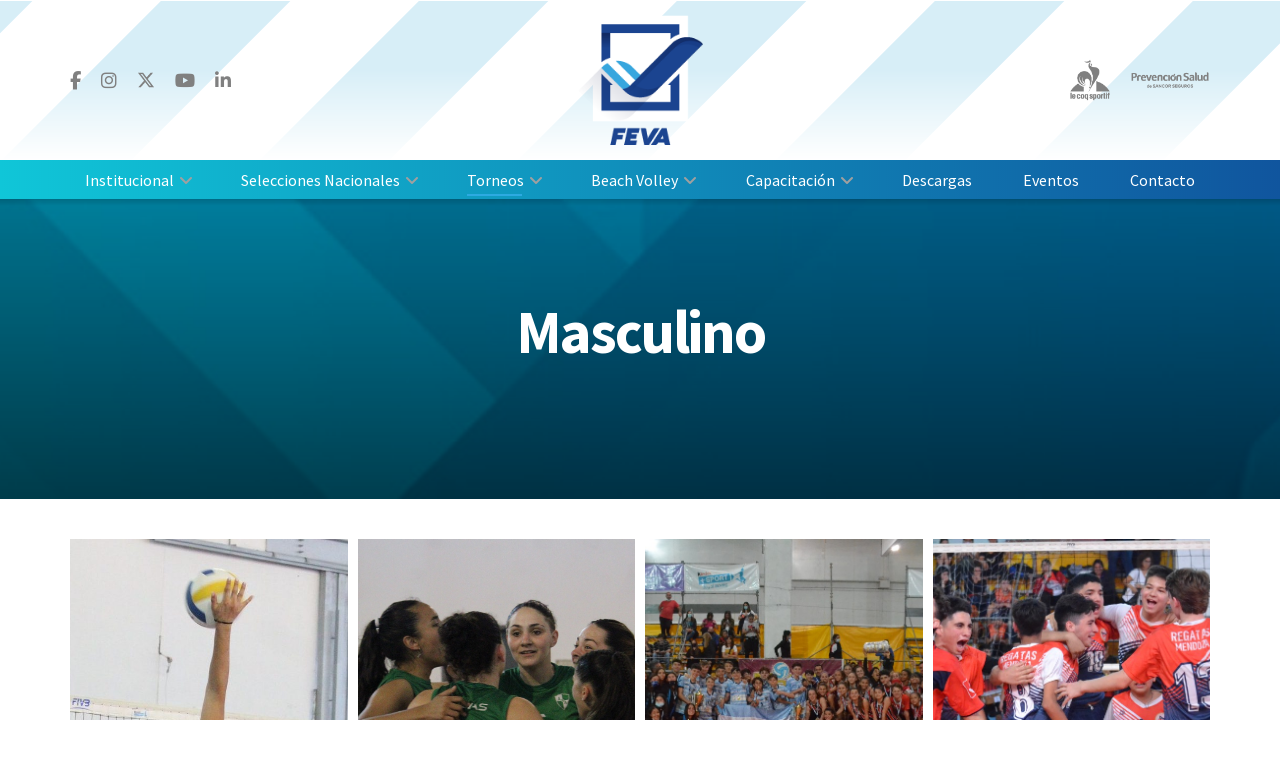

--- FILE ---
content_type: text/html; charset=UTF-8
request_url: https://feva.org.ar/torneos/copas-argentinas/copas-argentinas-masculino/page/2/
body_size: 28011
content:
<!doctype html>
<!--[if lt IE 7]> <html class="no-js lt-ie9 lt-ie8 lt-ie7" lang="es-AR"> <![endif]-->
<!--[if IE 7]>    <html class="no-js lt-ie9 lt-ie8" lang="es-AR"> <![endif]-->
<!--[if IE 8]>    <html class="no-js lt-ie9" lang="es-AR"> <![endif]-->
<!--[if IE 9]>    <html class="no-js lt-ie10" lang="es-AR"> <![endif]-->
<!--[if gt IE 8]><!--> <html class="no-js" lang="es-AR"> <!--<![endif]-->
<head>
    <!-- Google Tag Manager -->
    <script>(function(w,d,s,l,i){w[l]=w[l]||[];w[l].push({'gtm.start':
    new Date().getTime(),event:'gtm.js'});var f=d.getElementsByTagName(s)[0],
    j=d.createElement(s),dl=l!='dataLayer'?'&l='+l:'';j.async=true;j.src=
    'https://www.googletagmanager.com/gtm.js?id='+i+dl;f.parentNode.insertBefore(j,f);
    })(window,document,'script','dataLayer','GTM-K4SC5L7');</script>
    <!-- End Google Tag Manager -->

    <meta http-equiv="Content-Type" content="text/html; charset=UTF-8" />
    <meta name='viewport' content='width=device-width, initial-scale=1, user-scalable=yes' />
    <link rel="profile" href="http://gmpg.org/xfn/11" />
    <link rel="pingback" href="https://feva.org.ar/xmlrpc.php" />
    <title>Masculino &#8211; Página 2 &#8211; FeVA</title>
<meta name='robots' content='max-image-preview:large' />
<meta property="og:type" content="website">
<meta property="og:title" content="Copas Argentinas Sub 16: Primer día de juego en ambas ramas">
<meta property="og:site_name" content="FeVA">
<meta property="og:description" content="GALERÍA DE FOTOS – FIXTURE Y RESULTADOS Este lunes, con acción en simultáneo hasta en ocho canchas en el Polideportivo">
<meta property="og:url" content="https://feva.org.ar/torneos/copas-argentinas/copas-argentinas-masculino/page/2">
<meta property="og:image" content="https://feva.org.ar/wp-content/uploads/2021/11/WhatsApp-Image-2021-11-01-at-19.08.33.jpeg">
<meta property="og:image:height" content="853">
<meta property="og:image:width" content="1280">
<meta name="twitter:card" content="summary">
<meta name="twitter:url" content="https://feva.org.ar/torneos/copas-argentinas/copas-argentinas-masculino/page/2">
<meta name="twitter:title" content="Copas Argentinas Sub 16: Primer día de juego en ambas ramas">
<meta name="twitter:description" content="GALERÍA DE FOTOS – FIXTURE Y RESULTADOS Este lunes, con acción en simultáneo hasta en ocho canchas en el Polideportivo">
<meta name="twitter:image" content="https://feva.org.ar/wp-content/uploads/2021/11/WhatsApp-Image-2021-11-01-at-19.08.33.jpeg">
<meta name="twitter:image:width" content="1280">
<meta name="twitter:image:height" content="853">
<meta name="twitter:site" content="https://twitter.com/Voley_FeVA">
			<script type="text/javascript">
			  var jnews_ajax_url = '/?ajax-request=jnews'
			</script>
			<script type="text/javascript">;window.jnews=window.jnews||{},window.jnews.library=window.jnews.library||{},window.jnews.library=function(){"use strict";var e=this;e.win=window,e.doc=document,e.noop=function(){},e.globalBody=e.doc.getElementsByTagName("body")[0],e.globalBody=e.globalBody?e.globalBody:e.doc,e.win.jnewsDataStorage=e.win.jnewsDataStorage||{_storage:new WeakMap,put:function(e,t,n){this._storage.has(e)||this._storage.set(e,new Map),this._storage.get(e).set(t,n)},get:function(e,t){return this._storage.get(e).get(t)},has:function(e,t){return this._storage.has(e)&&this._storage.get(e).has(t)},remove:function(e,t){var n=this._storage.get(e).delete(t);return 0===!this._storage.get(e).size&&this._storage.delete(e),n}},e.windowWidth=function(){return e.win.innerWidth||e.docEl.clientWidth||e.globalBody.clientWidth},e.windowHeight=function(){return e.win.innerHeight||e.docEl.clientHeight||e.globalBody.clientHeight},e.requestAnimationFrame=e.win.requestAnimationFrame||e.win.webkitRequestAnimationFrame||e.win.mozRequestAnimationFrame||e.win.msRequestAnimationFrame||window.oRequestAnimationFrame||function(e){return setTimeout(e,1e3/60)},e.cancelAnimationFrame=e.win.cancelAnimationFrame||e.win.webkitCancelAnimationFrame||e.win.webkitCancelRequestAnimationFrame||e.win.mozCancelAnimationFrame||e.win.msCancelRequestAnimationFrame||e.win.oCancelRequestAnimationFrame||function(e){clearTimeout(e)},e.classListSupport="classList"in document.createElement("_"),e.hasClass=e.classListSupport?function(e,t){return e.classList.contains(t)}:function(e,t){return e.className.indexOf(t)>=0},e.addClass=e.classListSupport?function(t,n){e.hasClass(t,n)||t.classList.add(n)}:function(t,n){e.hasClass(t,n)||(t.className+=" "+n)},e.removeClass=e.classListSupport?function(t,n){e.hasClass(t,n)&&t.classList.remove(n)}:function(t,n){e.hasClass(t,n)&&(t.className=t.className.replace(n,""))},e.objKeys=function(e){var t=[];for(var n in e)Object.prototype.hasOwnProperty.call(e,n)&&t.push(n);return t},e.isObjectSame=function(e,t){var n=!0;return JSON.stringify(e)!==JSON.stringify(t)&&(n=!1),n},e.extend=function(){for(var e,t,n,o=arguments[0]||{},i=1,a=arguments.length;i<a;i++)if(null!==(e=arguments[i]))for(t in e)o!==(n=e[t])&&void 0!==n&&(o[t]=n);return o},e.dataStorage=e.win.jnewsDataStorage,e.isVisible=function(e){return 0!==e.offsetWidth&&0!==e.offsetHeight||e.getBoundingClientRect().length},e.getHeight=function(e){return e.offsetHeight||e.clientHeight||e.getBoundingClientRect().height},e.getWidth=function(e){return e.offsetWidth||e.clientWidth||e.getBoundingClientRect().width},e.supportsPassive=!1;try{var t=Object.defineProperty({},"passive",{get:function(){e.supportsPassive=!0}});"createEvent"in e.doc?e.win.addEventListener("test",null,t):"fireEvent"in e.doc&&e.win.attachEvent("test",null)}catch(e){}e.passiveOption=!!e.supportsPassive&&{passive:!0},e.setStorage=function(e,t){e="jnews-"+e;var n={expired:Math.floor(((new Date).getTime()+432e5)/1e3)};t=Object.assign(n,t);localStorage.setItem(e,JSON.stringify(t))},e.getStorage=function(e){e="jnews-"+e;var t=localStorage.getItem(e);return null!==t&&0<t.length?JSON.parse(localStorage.getItem(e)):{}},e.expiredStorage=function(){var t,n="jnews-";for(var o in localStorage)o.indexOf(n)>-1&&"undefined"!==(t=e.getStorage(o.replace(n,""))).expired&&t.expired<Math.floor((new Date).getTime()/1e3)&&localStorage.removeItem(o)},e.addEvents=function(t,n,o){for(var i in n){var a=["touchstart","touchmove"].indexOf(i)>=0&&!o&&e.passiveOption;"createEvent"in e.doc?t.addEventListener(i,n[i],a):"fireEvent"in e.doc&&t.attachEvent("on"+i,n[i])}},e.removeEvents=function(t,n){for(var o in n)"createEvent"in e.doc?t.removeEventListener(o,n[o]):"fireEvent"in e.doc&&t.detachEvent("on"+o,n[o])},e.triggerEvents=function(t,n,o){var i;o=o||{detail:null};return"createEvent"in e.doc?(!(i=e.doc.createEvent("CustomEvent")||new CustomEvent(n)).initCustomEvent||i.initCustomEvent(n,!0,!1,o),void t.dispatchEvent(i)):"fireEvent"in e.doc?((i=e.doc.createEventObject()).eventType=n,void t.fireEvent("on"+i.eventType,i)):void 0},e.getParents=function(t,n){void 0===n&&(n=e.doc);for(var o=[],i=t.parentNode,a=!1;!a;)if(i){var r=i;r.querySelectorAll(n).length?a=!0:(o.push(r),i=r.parentNode)}else o=[],a=!0;return o},e.forEach=function(e,t,n){for(var o=0,i=e.length;o<i;o++)t.call(n,e[o],o)},e.getText=function(e){return e.innerText||e.textContent},e.setText=function(e,t){var n="object"==typeof t?t.innerText||t.textContent:t;e.innerText&&(e.innerText=n),e.textContent&&(e.textContent=n)},e.httpBuildQuery=function(t){return e.objKeys(t).reduce(function t(n){var o=arguments.length>1&&void 0!==arguments[1]?arguments[1]:null;return function(i,a){var r=n[a];a=encodeURIComponent(a);var s=o?"".concat(o,"[").concat(a,"]"):a;return null==r||"function"==typeof r?(i.push("".concat(s,"=")),i):["number","boolean","string"].includes(typeof r)?(i.push("".concat(s,"=").concat(encodeURIComponent(r))),i):(i.push(e.objKeys(r).reduce(t(r,s),[]).join("&")),i)}}(t),[]).join("&")},e.get=function(t,n,o,i){return o="function"==typeof o?o:e.noop,e.ajax("GET",t,n,o,i)},e.post=function(t,n,o,i){return o="function"==typeof o?o:e.noop,e.ajax("POST",t,n,o,i)},e.ajax=function(t,n,o,i,a){var r=new XMLHttpRequest,s=n,c=e.httpBuildQuery(o);if(t=-1!=["GET","POST"].indexOf(t)?t:"GET",r.open(t,s+("GET"==t?"?"+c:""),!0),"POST"==t&&r.setRequestHeader("Content-type","application/x-www-form-urlencoded"),r.setRequestHeader("X-Requested-With","XMLHttpRequest"),r.onreadystatechange=function(){4===r.readyState&&200<=r.status&&300>r.status&&"function"==typeof i&&i.call(void 0,r.response)},void 0!==a&&!a){return{xhr:r,send:function(){r.send("POST"==t?c:null)}}}return r.send("POST"==t?c:null),{xhr:r}},e.scrollTo=function(t,n,o){function i(e,t,n){this.start=this.position(),this.change=e-this.start,this.currentTime=0,this.increment=20,this.duration=void 0===n?500:n,this.callback=t,this.finish=!1,this.animateScroll()}return Math.easeInOutQuad=function(e,t,n,o){return(e/=o/2)<1?n/2*e*e+t:-n/2*(--e*(e-2)-1)+t},i.prototype.stop=function(){this.finish=!0},i.prototype.move=function(t){e.doc.documentElement.scrollTop=t,e.globalBody.parentNode.scrollTop=t,e.globalBody.scrollTop=t},i.prototype.position=function(){return e.doc.documentElement.scrollTop||e.globalBody.parentNode.scrollTop||e.globalBody.scrollTop},i.prototype.animateScroll=function(){this.currentTime+=this.increment;var t=Math.easeInOutQuad(this.currentTime,this.start,this.change,this.duration);this.move(t),this.currentTime<this.duration&&!this.finish?e.requestAnimationFrame.call(e.win,this.animateScroll.bind(this)):this.callback&&"function"==typeof this.callback&&this.callback()},new i(t,n,o)},e.unwrap=function(t){var n,o=t;e.forEach(t,(function(e,t){n?n+=e:n=e})),o.replaceWith(n)},e.performance={start:function(e){performance.mark(e+"Start")},stop:function(e){performance.mark(e+"End"),performance.measure(e,e+"Start",e+"End")}},e.fps=function(){var t=0,n=0,o=0;!function(){var i=t=0,a=0,r=0,s=document.getElementById("fpsTable"),c=function(t){void 0===document.getElementsByTagName("body")[0]?e.requestAnimationFrame.call(e.win,(function(){c(t)})):document.getElementsByTagName("body")[0].appendChild(t)};null===s&&((s=document.createElement("div")).style.position="fixed",s.style.top="120px",s.style.left="10px",s.style.width="100px",s.style.height="20px",s.style.border="1px solid black",s.style.fontSize="11px",s.style.zIndex="100000",s.style.backgroundColor="white",s.id="fpsTable",c(s));var l=function(){o++,n=Date.now(),(a=(o/(r=(n-t)/1e3)).toPrecision(2))!=i&&(i=a,s.innerHTML=i+"fps"),1<r&&(t=n,o=0),e.requestAnimationFrame.call(e.win,l)};l()}()},e.instr=function(e,t){for(var n=0;n<t.length;n++)if(-1!==e.toLowerCase().indexOf(t[n].toLowerCase()))return!0},e.winLoad=function(t,n){function o(o){if("complete"===e.doc.readyState||"interactive"===e.doc.readyState)return!o||n?setTimeout(t,n||1):t(o),1}o()||e.addEvents(e.win,{load:o})},e.docReady=function(t,n){function o(o){if("complete"===e.doc.readyState||"interactive"===e.doc.readyState)return!o||n?setTimeout(t,n||1):t(o),1}o()||e.addEvents(e.doc,{DOMContentLoaded:o})},e.fireOnce=function(){e.docReady((function(){e.assets=e.assets||[],e.assets.length&&(e.boot(),e.load_assets())}),50)},e.boot=function(){e.length&&e.doc.querySelectorAll("style[media]").forEach((function(e){"not all"==e.getAttribute("media")&&e.removeAttribute("media")}))},e.create_js=function(t,n){var o=e.doc.createElement("script");switch(o.setAttribute("src",t),n){case"defer":o.setAttribute("defer",!0);break;case"async":o.setAttribute("async",!0);break;case"deferasync":o.setAttribute("defer",!0),o.setAttribute("async",!0)}e.globalBody.appendChild(o)},e.load_assets=function(){"object"==typeof e.assets&&e.forEach(e.assets.slice(0),(function(t,n){var o="";t.defer&&(o+="defer"),t.async&&(o+="async"),e.create_js(t.url,o);var i=e.assets.indexOf(t);i>-1&&e.assets.splice(i,1)})),e.assets=jnewsoption.au_scripts=window.jnewsads=[]},e.setCookie=function(e,t,n){var o="";if(n){var i=new Date;i.setTime(i.getTime()+24*n*60*60*1e3),o="; expires="+i.toUTCString()}document.cookie=e+"="+(t||"")+o+"; path=/"},e.getCookie=function(e){for(var t=e+"=",n=document.cookie.split(";"),o=0;o<n.length;o++){for(var i=n[o];" "==i.charAt(0);)i=i.substring(1,i.length);if(0==i.indexOf(t))return i.substring(t.length,i.length)}return null},e.eraseCookie=function(e){document.cookie=e+"=; Path=/; Expires=Thu, 01 Jan 1970 00:00:01 GMT;"},e.docReady((function(){e.globalBody=e.globalBody==e.doc?e.doc.getElementsByTagName("body")[0]:e.globalBody,e.globalBody=e.globalBody?e.globalBody:e.doc})),e.winLoad((function(){e.winLoad((function(){var t=!1;if(void 0!==window.jnewsadmin)if(void 0!==window.file_version_checker){var n=e.objKeys(window.file_version_checker);n.length?n.forEach((function(e){t||"10.0.4"===window.file_version_checker[e]||(t=!0)})):t=!0}else t=!0;t&&(window.jnewsHelper.getMessage(),window.jnewsHelper.getNotice())}),2500)}))},window.jnews.library=new window.jnews.library;</script><link rel='dns-prefetch' href='//www.googletagmanager.com' />
<link rel='dns-prefetch' href='//fonts.googleapis.com' />
<link rel='preconnect' href='https://fonts.gstatic.com' />
<link rel="alternate" type="application/rss+xml" title="FeVA &raquo; Feed" href="https://feva.org.ar/feed/" />
<link rel="alternate" type="application/rss+xml" title="FeVA &raquo; RSS de los comentarios" href="https://feva.org.ar/comments/feed/" />
<link rel="alternate" type="application/rss+xml" title="FeVA &raquo; Masculino RSS de la categoría" href="https://feva.org.ar/torneos/copas-argentinas/copas-argentinas-masculino/feed/" />
<style id='wp-img-auto-sizes-contain-inline-css' type='text/css'>
img:is([sizes=auto i],[sizes^="auto," i]){contain-intrinsic-size:3000px 1500px}
/*# sourceURL=wp-img-auto-sizes-contain-inline-css */
</style>
<style id='wp-emoji-styles-inline-css' type='text/css'>

	img.wp-smiley, img.emoji {
		display: inline !important;
		border: none !important;
		box-shadow: none !important;
		height: 1em !important;
		width: 1em !important;
		margin: 0 0.07em !important;
		vertical-align: -0.1em !important;
		background: none !important;
		padding: 0 !important;
	}
/*# sourceURL=wp-emoji-styles-inline-css */
</style>
<style id='wp-block-library-inline-css' type='text/css'>
:root{--wp-block-synced-color:#7a00df;--wp-block-synced-color--rgb:122,0,223;--wp-bound-block-color:var(--wp-block-synced-color);--wp-editor-canvas-background:#ddd;--wp-admin-theme-color:#007cba;--wp-admin-theme-color--rgb:0,124,186;--wp-admin-theme-color-darker-10:#006ba1;--wp-admin-theme-color-darker-10--rgb:0,107,160.5;--wp-admin-theme-color-darker-20:#005a87;--wp-admin-theme-color-darker-20--rgb:0,90,135;--wp-admin-border-width-focus:2px}@media (min-resolution:192dpi){:root{--wp-admin-border-width-focus:1.5px}}.wp-element-button{cursor:pointer}:root .has-very-light-gray-background-color{background-color:#eee}:root .has-very-dark-gray-background-color{background-color:#313131}:root .has-very-light-gray-color{color:#eee}:root .has-very-dark-gray-color{color:#313131}:root .has-vivid-green-cyan-to-vivid-cyan-blue-gradient-background{background:linear-gradient(135deg,#00d084,#0693e3)}:root .has-purple-crush-gradient-background{background:linear-gradient(135deg,#34e2e4,#4721fb 50%,#ab1dfe)}:root .has-hazy-dawn-gradient-background{background:linear-gradient(135deg,#faaca8,#dad0ec)}:root .has-subdued-olive-gradient-background{background:linear-gradient(135deg,#fafae1,#67a671)}:root .has-atomic-cream-gradient-background{background:linear-gradient(135deg,#fdd79a,#004a59)}:root .has-nightshade-gradient-background{background:linear-gradient(135deg,#330968,#31cdcf)}:root .has-midnight-gradient-background{background:linear-gradient(135deg,#020381,#2874fc)}:root{--wp--preset--font-size--normal:16px;--wp--preset--font-size--huge:42px}.has-regular-font-size{font-size:1em}.has-larger-font-size{font-size:2.625em}.has-normal-font-size{font-size:var(--wp--preset--font-size--normal)}.has-huge-font-size{font-size:var(--wp--preset--font-size--huge)}.has-text-align-center{text-align:center}.has-text-align-left{text-align:left}.has-text-align-right{text-align:right}.has-fit-text{white-space:nowrap!important}#end-resizable-editor-section{display:none}.aligncenter{clear:both}.items-justified-left{justify-content:flex-start}.items-justified-center{justify-content:center}.items-justified-right{justify-content:flex-end}.items-justified-space-between{justify-content:space-between}.screen-reader-text{border:0;clip-path:inset(50%);height:1px;margin:-1px;overflow:hidden;padding:0;position:absolute;width:1px;word-wrap:normal!important}.screen-reader-text:focus{background-color:#ddd;clip-path:none;color:#444;display:block;font-size:1em;height:auto;left:5px;line-height:normal;padding:15px 23px 14px;text-decoration:none;top:5px;width:auto;z-index:100000}html :where(.has-border-color){border-style:solid}html :where([style*=border-top-color]){border-top-style:solid}html :where([style*=border-right-color]){border-right-style:solid}html :where([style*=border-bottom-color]){border-bottom-style:solid}html :where([style*=border-left-color]){border-left-style:solid}html :where([style*=border-width]){border-style:solid}html :where([style*=border-top-width]){border-top-style:solid}html :where([style*=border-right-width]){border-right-style:solid}html :where([style*=border-bottom-width]){border-bottom-style:solid}html :where([style*=border-left-width]){border-left-style:solid}html :where(img[class*=wp-image-]){height:auto;max-width:100%}:where(figure){margin:0 0 1em}html :where(.is-position-sticky){--wp-admin--admin-bar--position-offset:var(--wp-admin--admin-bar--height,0px)}@media screen and (max-width:600px){html :where(.is-position-sticky){--wp-admin--admin-bar--position-offset:0px}}

/*# sourceURL=wp-block-library-inline-css */
</style><style id='global-styles-inline-css' type='text/css'>
:root{--wp--preset--aspect-ratio--square: 1;--wp--preset--aspect-ratio--4-3: 4/3;--wp--preset--aspect-ratio--3-4: 3/4;--wp--preset--aspect-ratio--3-2: 3/2;--wp--preset--aspect-ratio--2-3: 2/3;--wp--preset--aspect-ratio--16-9: 16/9;--wp--preset--aspect-ratio--9-16: 9/16;--wp--preset--color--black: #000000;--wp--preset--color--cyan-bluish-gray: #abb8c3;--wp--preset--color--white: #ffffff;--wp--preset--color--pale-pink: #f78da7;--wp--preset--color--vivid-red: #cf2e2e;--wp--preset--color--luminous-vivid-orange: #ff6900;--wp--preset--color--luminous-vivid-amber: #fcb900;--wp--preset--color--light-green-cyan: #7bdcb5;--wp--preset--color--vivid-green-cyan: #00d084;--wp--preset--color--pale-cyan-blue: #8ed1fc;--wp--preset--color--vivid-cyan-blue: #0693e3;--wp--preset--color--vivid-purple: #9b51e0;--wp--preset--gradient--vivid-cyan-blue-to-vivid-purple: linear-gradient(135deg,rgb(6,147,227) 0%,rgb(155,81,224) 100%);--wp--preset--gradient--light-green-cyan-to-vivid-green-cyan: linear-gradient(135deg,rgb(122,220,180) 0%,rgb(0,208,130) 100%);--wp--preset--gradient--luminous-vivid-amber-to-luminous-vivid-orange: linear-gradient(135deg,rgb(252,185,0) 0%,rgb(255,105,0) 100%);--wp--preset--gradient--luminous-vivid-orange-to-vivid-red: linear-gradient(135deg,rgb(255,105,0) 0%,rgb(207,46,46) 100%);--wp--preset--gradient--very-light-gray-to-cyan-bluish-gray: linear-gradient(135deg,rgb(238,238,238) 0%,rgb(169,184,195) 100%);--wp--preset--gradient--cool-to-warm-spectrum: linear-gradient(135deg,rgb(74,234,220) 0%,rgb(151,120,209) 20%,rgb(207,42,186) 40%,rgb(238,44,130) 60%,rgb(251,105,98) 80%,rgb(254,248,76) 100%);--wp--preset--gradient--blush-light-purple: linear-gradient(135deg,rgb(255,206,236) 0%,rgb(152,150,240) 100%);--wp--preset--gradient--blush-bordeaux: linear-gradient(135deg,rgb(254,205,165) 0%,rgb(254,45,45) 50%,rgb(107,0,62) 100%);--wp--preset--gradient--luminous-dusk: linear-gradient(135deg,rgb(255,203,112) 0%,rgb(199,81,192) 50%,rgb(65,88,208) 100%);--wp--preset--gradient--pale-ocean: linear-gradient(135deg,rgb(255,245,203) 0%,rgb(182,227,212) 50%,rgb(51,167,181) 100%);--wp--preset--gradient--electric-grass: linear-gradient(135deg,rgb(202,248,128) 0%,rgb(113,206,126) 100%);--wp--preset--gradient--midnight: linear-gradient(135deg,rgb(2,3,129) 0%,rgb(40,116,252) 100%);--wp--preset--font-size--small: 13px;--wp--preset--font-size--medium: 20px;--wp--preset--font-size--large: 36px;--wp--preset--font-size--x-large: 42px;--wp--preset--spacing--20: 0.44rem;--wp--preset--spacing--30: 0.67rem;--wp--preset--spacing--40: 1rem;--wp--preset--spacing--50: 1.5rem;--wp--preset--spacing--60: 2.25rem;--wp--preset--spacing--70: 3.38rem;--wp--preset--spacing--80: 5.06rem;--wp--preset--shadow--natural: 6px 6px 9px rgba(0, 0, 0, 0.2);--wp--preset--shadow--deep: 12px 12px 50px rgba(0, 0, 0, 0.4);--wp--preset--shadow--sharp: 6px 6px 0px rgba(0, 0, 0, 0.2);--wp--preset--shadow--outlined: 6px 6px 0px -3px rgb(255, 255, 255), 6px 6px rgb(0, 0, 0);--wp--preset--shadow--crisp: 6px 6px 0px rgb(0, 0, 0);}:where(.is-layout-flex){gap: 0.5em;}:where(.is-layout-grid){gap: 0.5em;}body .is-layout-flex{display: flex;}.is-layout-flex{flex-wrap: wrap;align-items: center;}.is-layout-flex > :is(*, div){margin: 0;}body .is-layout-grid{display: grid;}.is-layout-grid > :is(*, div){margin: 0;}:where(.wp-block-columns.is-layout-flex){gap: 2em;}:where(.wp-block-columns.is-layout-grid){gap: 2em;}:where(.wp-block-post-template.is-layout-flex){gap: 1.25em;}:where(.wp-block-post-template.is-layout-grid){gap: 1.25em;}.has-black-color{color: var(--wp--preset--color--black) !important;}.has-cyan-bluish-gray-color{color: var(--wp--preset--color--cyan-bluish-gray) !important;}.has-white-color{color: var(--wp--preset--color--white) !important;}.has-pale-pink-color{color: var(--wp--preset--color--pale-pink) !important;}.has-vivid-red-color{color: var(--wp--preset--color--vivid-red) !important;}.has-luminous-vivid-orange-color{color: var(--wp--preset--color--luminous-vivid-orange) !important;}.has-luminous-vivid-amber-color{color: var(--wp--preset--color--luminous-vivid-amber) !important;}.has-light-green-cyan-color{color: var(--wp--preset--color--light-green-cyan) !important;}.has-vivid-green-cyan-color{color: var(--wp--preset--color--vivid-green-cyan) !important;}.has-pale-cyan-blue-color{color: var(--wp--preset--color--pale-cyan-blue) !important;}.has-vivid-cyan-blue-color{color: var(--wp--preset--color--vivid-cyan-blue) !important;}.has-vivid-purple-color{color: var(--wp--preset--color--vivid-purple) !important;}.has-black-background-color{background-color: var(--wp--preset--color--black) !important;}.has-cyan-bluish-gray-background-color{background-color: var(--wp--preset--color--cyan-bluish-gray) !important;}.has-white-background-color{background-color: var(--wp--preset--color--white) !important;}.has-pale-pink-background-color{background-color: var(--wp--preset--color--pale-pink) !important;}.has-vivid-red-background-color{background-color: var(--wp--preset--color--vivid-red) !important;}.has-luminous-vivid-orange-background-color{background-color: var(--wp--preset--color--luminous-vivid-orange) !important;}.has-luminous-vivid-amber-background-color{background-color: var(--wp--preset--color--luminous-vivid-amber) !important;}.has-light-green-cyan-background-color{background-color: var(--wp--preset--color--light-green-cyan) !important;}.has-vivid-green-cyan-background-color{background-color: var(--wp--preset--color--vivid-green-cyan) !important;}.has-pale-cyan-blue-background-color{background-color: var(--wp--preset--color--pale-cyan-blue) !important;}.has-vivid-cyan-blue-background-color{background-color: var(--wp--preset--color--vivid-cyan-blue) !important;}.has-vivid-purple-background-color{background-color: var(--wp--preset--color--vivid-purple) !important;}.has-black-border-color{border-color: var(--wp--preset--color--black) !important;}.has-cyan-bluish-gray-border-color{border-color: var(--wp--preset--color--cyan-bluish-gray) !important;}.has-white-border-color{border-color: var(--wp--preset--color--white) !important;}.has-pale-pink-border-color{border-color: var(--wp--preset--color--pale-pink) !important;}.has-vivid-red-border-color{border-color: var(--wp--preset--color--vivid-red) !important;}.has-luminous-vivid-orange-border-color{border-color: var(--wp--preset--color--luminous-vivid-orange) !important;}.has-luminous-vivid-amber-border-color{border-color: var(--wp--preset--color--luminous-vivid-amber) !important;}.has-light-green-cyan-border-color{border-color: var(--wp--preset--color--light-green-cyan) !important;}.has-vivid-green-cyan-border-color{border-color: var(--wp--preset--color--vivid-green-cyan) !important;}.has-pale-cyan-blue-border-color{border-color: var(--wp--preset--color--pale-cyan-blue) !important;}.has-vivid-cyan-blue-border-color{border-color: var(--wp--preset--color--vivid-cyan-blue) !important;}.has-vivid-purple-border-color{border-color: var(--wp--preset--color--vivid-purple) !important;}.has-vivid-cyan-blue-to-vivid-purple-gradient-background{background: var(--wp--preset--gradient--vivid-cyan-blue-to-vivid-purple) !important;}.has-light-green-cyan-to-vivid-green-cyan-gradient-background{background: var(--wp--preset--gradient--light-green-cyan-to-vivid-green-cyan) !important;}.has-luminous-vivid-amber-to-luminous-vivid-orange-gradient-background{background: var(--wp--preset--gradient--luminous-vivid-amber-to-luminous-vivid-orange) !important;}.has-luminous-vivid-orange-to-vivid-red-gradient-background{background: var(--wp--preset--gradient--luminous-vivid-orange-to-vivid-red) !important;}.has-very-light-gray-to-cyan-bluish-gray-gradient-background{background: var(--wp--preset--gradient--very-light-gray-to-cyan-bluish-gray) !important;}.has-cool-to-warm-spectrum-gradient-background{background: var(--wp--preset--gradient--cool-to-warm-spectrum) !important;}.has-blush-light-purple-gradient-background{background: var(--wp--preset--gradient--blush-light-purple) !important;}.has-blush-bordeaux-gradient-background{background: var(--wp--preset--gradient--blush-bordeaux) !important;}.has-luminous-dusk-gradient-background{background: var(--wp--preset--gradient--luminous-dusk) !important;}.has-pale-ocean-gradient-background{background: var(--wp--preset--gradient--pale-ocean) !important;}.has-electric-grass-gradient-background{background: var(--wp--preset--gradient--electric-grass) !important;}.has-midnight-gradient-background{background: var(--wp--preset--gradient--midnight) !important;}.has-small-font-size{font-size: var(--wp--preset--font-size--small) !important;}.has-medium-font-size{font-size: var(--wp--preset--font-size--medium) !important;}.has-large-font-size{font-size: var(--wp--preset--font-size--large) !important;}.has-x-large-font-size{font-size: var(--wp--preset--font-size--x-large) !important;}
/*# sourceURL=global-styles-inline-css */
</style>

<style id='classic-theme-styles-inline-css' type='text/css'>
/*! This file is auto-generated */
.wp-block-button__link{color:#fff;background-color:#32373c;border-radius:9999px;box-shadow:none;text-decoration:none;padding:calc(.667em + 2px) calc(1.333em + 2px);font-size:1.125em}.wp-block-file__button{background:#32373c;color:#fff;text-decoration:none}
/*# sourceURL=/wp-includes/css/classic-themes.min.css */
</style>
<link rel='stylesheet' id='js_composer_front-css' href='https://feva.org.ar/wp-content/plugins/js_composer/assets/css/js_composer.min.css?ver=8.3.1' type='text/css' media='all' />
<link rel='stylesheet' id='jeg_customizer_font-css' href='//fonts.googleapis.com/css?family=Source+Sans+Pro%3Aregular%2Citalic%2C700%2C700italic%2C600%2C600italic%2Cregular%2Cregular%2Citalic&#038;subset=latin-ext&#038;display=swap&#038;ver=1.3.2' type='text/css' media='all' />
<link rel='stylesheet' id='font-awesome-css' href='https://feva.org.ar/wp-content/themes/jnews/assets/fonts/font-awesome/font-awesome.min.css?ver=1.0.0' type='text/css' media='all' />
<link rel='preload' as='font' type='font/woff2' crossorigin id='font-awesome-webfont-css' href='https://feva.org.ar/wp-content/themes/jnews/assets/fonts/font-awesome/fonts/fontawesome-webfont.woff2?v=4.7.0' type='text/css' media='all' />
<link rel='preload' as='font' type='font/woff' crossorigin id='jnews-icon-webfont-css' href='https://feva.org.ar/wp-content/themes/jnews/assets/fonts/jegicon/fonts/jegicon.woff' type='text/css' media='all' />
<link rel='preload' as='font' type='font/woff2' crossorigin id='vc-font-awesome-brands-webfont-css' href='https://feva.org.ar/wp-content/plugins/js_composer/assets/lib/vendor/node_modules/@fortawesome/fontawesome-free/webfonts/fa-brands-400.woff2' type='text/css' media='all' />
<link rel='preload' as='font' type='font/woff2' crossorigin id='vc-font-awesome-regular-webfont-css' href='https://feva.org.ar/wp-content/plugins/js_composer/assets/lib/vendor/node_modules/@fortawesome/fontawesome-free/webfonts/fa-regular-400.woff2' type='text/css' media='all' />
<link rel='preload' as='font' type='font/woff2' crossorigin id='vc-font-awesome-solid-webfont-css' href='https://feva.org.ar/wp-content/plugins/js_composer/assets/lib/vendor/node_modules/@fortawesome/fontawesome-free/webfonts/fa-solid-900.woff2' type='text/css' media='all' />
<link rel='stylesheet' id='jnews-icon-css' href='https://feva.org.ar/wp-content/themes/jnews/assets/fonts/jegicon/jegicon.css?ver=1.0.0' type='text/css' media='all' />
<link rel='stylesheet' id='jscrollpane-css' href='https://feva.org.ar/wp-content/themes/jnews/assets/css/jquery.jscrollpane.css?ver=1.0.0' type='text/css' media='all' />
<link rel='stylesheet' id='oknav-css' href='https://feva.org.ar/wp-content/themes/jnews/assets/css/okayNav.css?ver=1.0.0' type='text/css' media='all' />
<link rel='stylesheet' id='magnific-popup-css' href='https://feva.org.ar/wp-content/themes/jnews/assets/css/magnific-popup.css?ver=1.0.0' type='text/css' media='all' />
<link rel='stylesheet' id='chosen-css' href='https://feva.org.ar/wp-content/themes/jnews/assets/css/chosen/chosen.css?ver=1.0.0' type='text/css' media='all' />
<link rel='stylesheet' id='jnews-main-css' href='https://feva.org.ar/wp-content/themes/jnews/assets/css/main.css?ver=1.0.0' type='text/css' media='all' />
<link rel='stylesheet' id='jnews-pages-css' href='https://feva.org.ar/wp-content/themes/jnews/assets/css/pages.css?ver=1.0.0' type='text/css' media='all' />
<link rel='stylesheet' id='jnews-responsive-css' href='https://feva.org.ar/wp-content/themes/jnews/assets/css/responsive.css?ver=1.0.0' type='text/css' media='all' />
<link rel='stylesheet' id='jnews-pb-temp-css' href='https://feva.org.ar/wp-content/themes/jnews/assets/css/pb-temp.css?ver=1.0.0' type='text/css' media='all' />
<link rel='stylesheet' id='jnews-js-composer-css' href='https://feva.org.ar/wp-content/themes/jnews/assets/css/js-composer-frontend.css?ver=1.0.0' type='text/css' media='all' />
<link rel='stylesheet' id='jnews-style-css' href='https://feva.org.ar/wp-content/themes/feva2021/style.css?ver=1.0.0' type='text/css' media='all' />
<link rel='stylesheet' id='jnews-darkmode-css' href='https://feva.org.ar/wp-content/themes/jnews/assets/css/darkmode.css?ver=1.0.0' type='text/css' media='all' />
<script type="text/javascript" src="https://www.googletagmanager.com/gtag/js?id=G-ZV8265Z8SB" id="jnews-google-tag-manager-js" defer></script>
<script type="text/javascript" id="jnews-google-tag-manager-js-after">
/* <![CDATA[ */
				window.addEventListener('DOMContentLoaded', function() {
					(function() {
						window.dataLayer = window.dataLayer || [];
						function gtag(){dataLayer.push(arguments);}
						gtag('js', new Date());
						gtag('config', 'G-ZV8265Z8SB');
					})();
				});
				
//# sourceURL=jnews-google-tag-manager-js-after
/* ]]> */
</script>
<script type="text/javascript" src="https://feva.org.ar/wp-includes/js/jquery/jquery.min.js?ver=3.7.1" id="jquery-core-js"></script>
<script type="text/javascript" src="https://feva.org.ar/wp-includes/js/jquery/jquery-migrate.min.js?ver=3.4.1" id="jquery-migrate-js"></script>
<script></script><link rel="https://api.w.org/" href="https://feva.org.ar/wp-json/" /><link rel="alternate" title="JSON" type="application/json" href="https://feva.org.ar/wp-json/wp/v2/categories/33" /><link rel="EditURI" type="application/rsd+xml" title="RSD" href="https://feva.org.ar/xmlrpc.php?rsd" />
<meta name="generator" content="WordPress 6.9" />
<meta name="generator" content="Powered by WPBakery Page Builder - drag and drop page builder for WordPress."/>
<link rel="icon" href="https://feva.org.ar/wp-content/uploads/2021/03/cropped-logo_feva_1200x1200-32x32.png" sizes="32x32" />
<link rel="icon" href="https://feva.org.ar/wp-content/uploads/2021/03/cropped-logo_feva_1200x1200-192x192.png" sizes="192x192" />
<link rel="apple-touch-icon" href="https://feva.org.ar/wp-content/uploads/2021/03/cropped-logo_feva_1200x1200-180x180.png" />
<meta name="msapplication-TileImage" content="https://feva.org.ar/wp-content/uploads/2021/03/cropped-logo_feva_1200x1200-270x270.png" />
<script>

</script><style type="text/css" data-type="vc_custom-css">.jeg_footer.dark .btn,.jeg_footer.dark .button,.jeg_footer.dark input[type=submit],.jeg_footer .footer_dark .btn,.jeg_footer .footer_dark .button,.jeg_footer .footer_dark input[type=submit]{color:#000}.jeg_footer .jnews_5d03545320d67 input[type="submit"],.jeg_footer .jnews_5d03545320d67 .btn,.jeg_footer .jnews_5d03545320d67 .button{background-color:#efd07a}
.footer_dark,
.jeg_footer.dark .jeg_footer_content {
    background: #1F284C;
}
.jeg_footer h3,
.jeg_footer h4,
.jeg_footer .footer_dark h3,
.jeg_footer .footer_dark h4{
	color: #39A8E0;
}
#sociales-footer.jeg_social_icon_block{
    text-align: center;
}
#sociales-footer.jeg_social_icon_block.nobg a .fa{
	font-size: 20px;
}
.linea-divisoria{
    max-width: 1170px;
    text-align: center;
}</style><style type="text/css" data-type="vc_shortcodes-custom-css">.vc_custom_1634335607145{margin-top: 3px !important;border-bottom-width: 1px !important;padding-top: 50px !important;padding-bottom: 50px !important;background-color: #1f284c !important;border-bottom-color: #39a8e0 !important;}.vc_custom_1634338952243{border-top-width: 0px !important;background-color: #1f284c !important;}.vc_custom_1705420134614{background: #1f284c url(https://feva.org.ar/wp-content/uploads/2021/10/bg_deg_footer.png?id=2041) !important;}.vc_custom_1563777667323{padding-right: 40px !important;}.vc_custom_1634331377709{margin-bottom: 20px !important;}</style><style id="kirki-inline-styles"></style><noscript><style> .wpb_animate_when_almost_visible { opacity: 1; }</style></noscript>
	
<!-- Google tag (gtag.js) -->
<script async src="https://www.googletagmanager.com/gtag/js?id=G-ZV8265Z8SB"></script>
<script>
  window.dataLayer = window.dataLayer || [];
  function gtag(){dataLayer.push(arguments);}
  gtag('js', new Date());

  gtag('config', 'G-ZV8265Z8SB');
</script>

<link rel='stylesheet' id='tiny-slider-css' href='https://feva.org.ar/wp-content/themes/jnews/assets/js/tiny-slider/tiny-slider.css?ver=1.0.0' type='text/css' media='all' />
<link rel='stylesheet' id='jnews-global-slider-css' href='https://feva.org.ar/wp-content/themes/jnews/assets/css/slider/jnewsglobalslider.css?ver=1.0.0' type='text/css' media='all' />
<link rel='stylesheet' id='jnews-hero-css' href='https://feva.org.ar/wp-content/themes/jnews/assets/css/jnewshero.css?ver=1.0.0' type='text/css' media='all' />
<link rel='stylesheet' id='jnews-scheme-css' href='https://feva.org.ar/wp-content/themes/jnews/data/import/sneakers/scheme.css?ver=1.0.0' type='text/css' media='all' />
<link rel='stylesheet' id='vc_font_awesome_5_shims-css' href='https://feva.org.ar/wp-content/plugins/js_composer/assets/lib/vendor/node_modules/@fortawesome/fontawesome-free/css/v4-shims.min.css?ver=8.3.1' type='text/css' media='all' />
<link rel='stylesheet' id='vc_font_awesome_6-css' href='https://feva.org.ar/wp-content/plugins/js_composer/assets/lib/vendor/node_modules/@fortawesome/fontawesome-free/css/all.min.css?ver=8.3.1' type='text/css' media='all' />
</head>
<body class="archive paged category category-copas-argentinas-masculino category-33 wp-embed-responsive paged-2 category-paged-2 wp-theme-jnews wp-child-theme-feva2021 jeg_toggle_light jnews jsc_normal wpb-js-composer js-comp-ver-8.3.1 vc_responsive">

    <!-- Google Tag Manager (noscript) -->
    <noscript><iframe src="https://www.googletagmanager.com/ns.html?id=GTM-K4SC5L7"
    height="0" width="0" style="display:none;visibility:hidden"></iframe></noscript>
    <!-- End Google Tag Manager (noscript) -->

    
    
    <div class="jeg_ad jeg_ad_top jnews_header_top_ads">
        <div class='ads-wrapper  '></div>    </div>

    <!-- The Main Wrapper
    ============================================= -->
    <div class="jeg_viewport">

        
        <div class="jeg_header_wrapper">
            <div class="jeg_header_instagram_wrapper">
    </div>

<!-- HEADER -->
<div class="jeg_header normal">
    <div class="jeg_midbar jeg_container jeg_navbar_wrapper normal">
    <div class="container">
        <div class="jeg_nav_row">
            
                <div class="jeg_nav_col jeg_nav_left jeg_nav_normal">
                    <div class="item_wrap jeg_nav_alignleft">
                        			<div
				class="jeg_nav_item socials_widget jeg_social_icon_block nobg">
				<a href="https://www.facebook.com/Voley.FeVA" target='_blank' rel='external noopener nofollow'  aria-label="Find us on Facebook" class="jeg_facebook"><i class="fa fa-facebook"></i> </a><a href="https://www.instagram.com/voley_feva/" target='_blank' rel='external noopener nofollow'  aria-label="Find us on Instagram" class="jeg_instagram"><i class="fa fa-instagram"></i> </a><a href="https://twitter.com/Voley_FeVA" target='_blank' rel='external noopener nofollow'  aria-label="Find us on Twitter" class="jeg_twitter"><i class="fa fa-twitter"><span class="jeg-icon icon-twitter"><svg xmlns="http://www.w3.org/2000/svg" height="1em" viewBox="0 0 512 512"><!--! Font Awesome Free 6.4.2 by @fontawesome - https://fontawesome.com License - https://fontawesome.com/license (Commercial License) Copyright 2023 Fonticons, Inc. --><path d="M389.2 48h70.6L305.6 224.2 487 464H345L233.7 318.6 106.5 464H35.8L200.7 275.5 26.8 48H172.4L272.9 180.9 389.2 48zM364.4 421.8h39.1L151.1 88h-42L364.4 421.8z"/></svg></span></i> </a><a href="https://www.youtube.com/user/FEVATV" target='_blank' rel='external noopener nofollow'  aria-label="Find us on Youtube" class="jeg_youtube"><i class="fa fa-youtube-play"></i> </a><a href="https://www.linkedin.com/company/voleyfeva/" target='_blank' rel='external noopener nofollow'  aria-label="Find us on LinkedIn" class="jeg_linkedin"><i class="fa fa-linkedin"></i> </a>			</div>
			                    </div>
                </div>

                
                <div class="jeg_nav_col jeg_nav_center jeg_nav_grow">
                    <div class="item_wrap jeg_nav_aligncenter">
                        <div class="jeg_nav_item jeg_logo jeg_desktop_logo">
			<div class="site-title">
			<a href="https://feva.org.ar/" aria-label="Visit Homepage" style="padding: 10px 0px 10px 0px;">
				<img class='jeg_logo_img' src="https://feva.org.ar/wp-content/uploads/2021/04/logo_feva_header_barras.png" srcset="https://feva.org.ar/wp-content/uploads/2021/04/logo_feva_header_barras.png 1x, https://feva.org.ar/wp-content/uploads/2021/04/logo_feva_header_barras@2x.png 2x" alt="FeVA"data-light-src="https://feva.org.ar/wp-content/uploads/2021/04/logo_feva_header_barras.png" data-light-srcset="https://feva.org.ar/wp-content/uploads/2021/04/logo_feva_header_barras.png 1x, https://feva.org.ar/wp-content/uploads/2021/04/logo_feva_header_barras@2x.png 2x" data-dark-src="https://feva.org.ar/wp-content/uploads/2021/04/logo_feva_header_barras.png" data-dark-srcset="https://feva.org.ar/wp-content/uploads/2021/04/logo_feva_header_barras.png 1x, https://feva.org.ar/wp-content/uploads/2021/04/logo_feva_header_barras@2x.png 2x"width="152" height="158">			</a>
		</div>
	</div>
                    </div>
                </div>

                
                <div class="jeg_nav_col jeg_nav_right jeg_nav_normal">
                    <div class="item_wrap jeg_nav_alignright">
                        <div class="jeg_nav_item jeg_nav_html">
	<ul class="sponsors-header">
		<li>
		<a href="https://lecoqsportif.com.ar/" class="btn-sponsor-header" target="_blank"><img src="https://feva.org.ar/wp-content/uploads/2023/01/sponsors_header_Le_Coq_Sportif_gris.png" class="sponsor-header-img" /></a>
	</li>
	<li>
		<a href="https://www.prevencionsalud.com.ar/" class="btn-sponsor-header" target="_blank"><img src="https://feva.org.ar/wp-content/uploads/2023/01/sponsors_header_Prevencion_Salud_gris.png" class="sponsor-header-img" /></a>
	</li>
</ul></div>                    </div>
                </div>

                        </div>
    </div>
</div><div class="jeg_bottombar jeg_navbar jeg_container jeg_navbar_wrapper  jeg_navbar_shadow jeg_navbar_fitwidth jeg_navbar_normal">
    <div class="container">
        <div class="jeg_nav_row">
            
                <div class="jeg_nav_col jeg_nav_left jeg_nav_normal">
                    <div class="item_wrap jeg_nav_alignleft">
                                            </div>
                </div>

                
                <div class="jeg_nav_col jeg_nav_center jeg_nav_grow">
                    <div class="item_wrap jeg_nav_aligncenter">
                        <div class="jeg_nav_item jeg_main_menu_wrapper">
<div class="jeg_mainmenu_wrap"><ul class="jeg_menu jeg_main_menu jeg_menu_style_1" data-animation="animate"><li id="menu-item-556" class="menu-item menu-item-type-post_type menu-item-object-page menu-item-has-children menu-item-556 bgnav" data-item-row="default" ><a href="https://feva.org.ar/institucional/">Institucional</a>
<ul class="sub-menu">
	<li id="menu-item-632" class="menu-item menu-item-type-taxonomy menu-item-object-category menu-item-632 bgnav" data-item-row="default" ><a href="https://feva.org.ar/noticias-institucionales/">Noticias</a></li>
	<li id="menu-item-560" class="menu-item menu-item-type-post_type menu-item-object-page menu-item-560 bgnav" data-item-row="default" ><a href="https://feva.org.ar/institucional/historia-de-la-feva/">Historia</a></li>
	<li id="menu-item-557" class="menu-item menu-item-type-post_type menu-item-object-page menu-item-has-children menu-item-557 bgnav" data-item-row="default" ><a href="https://feva.org.ar/institucional/autoridades/">Autoridades</a>
	<ul class="sub-menu">
		<li id="menu-item-626" class="menu-item menu-item-type-post_type menu-item-object-page menu-item-626 bgnav" data-item-row="default" ><a href="https://feva.org.ar/institucional/autoridades/consejo-directivo-de-la-federacion-del-voleibol-argentino/">Consejo Directivo De La Federación Del Voleibol Argentino (2024-2028)</a></li>
		<li id="menu-item-1481" class="menu-item menu-item-type-post_type menu-item-object-page menu-item-1481 bgnav" data-item-row="default" ><a href="https://feva.org.ar/institucional/autoridades/federaciones-asociaciones-provinciales/">Federaciones / Asociaciones Provinciales</a></li>
	</ul>
</li>
	<li id="menu-item-2086" class="menu-item menu-item-type-post_type menu-item-object-page menu-item-has-children menu-item-2086 bgnav" data-item-row="default" ><a href="https://feva.org.ar/institucional/secretarias/">Secretarías</a>
	<ul class="sub-menu">
		<li id="menu-item-675" class="menu-item menu-item-type-taxonomy menu-item-object-category menu-item-675 bgnav" data-item-row="default" ><a href="https://feva.org.ar/noticias-secretarias/">Noticias</a></li>
	</ul>
</li>
	<li id="menu-item-655" class="menu-item menu-item-type-post_type menu-item-object-page menu-item-655 bgnav" data-item-row="default" ><a href="https://feva.org.ar/normativa/">Normativa</a></li>
	<li id="menu-item-559" class="menu-item menu-item-type-post_type menu-item-object-page menu-item-559 bgnav" data-item-row="default" ><a href="https://feva.org.ar/institucional/tribunal-de-disciplina/">Tribunal de disciplina</a></li>
	<li id="menu-item-1674" class="menu-item menu-item-type-post_type menu-item-object-page menu-item-1674 bgnav" data-item-row="default" ><a href="https://feva.org.ar/institucional/kit-de-marca/">Kit de marca</a></li>
</ul>
</li>
<li id="menu-item-659" class="menu-item menu-item-type-taxonomy menu-item-object-category menu-item-has-children menu-item-659 bgnav" data-item-row="default" ><a href="https://feva.org.ar/selecciones-nacionales/">Selecciones Nacionales</a>
<ul class="sub-menu">
	<li id="menu-item-660" class="menu-item menu-item-type-taxonomy menu-item-object-category menu-item-660 bgnav" data-item-row="default" ><a href="https://feva.org.ar/selecciones-nacionales/seleccion-nacional-femenina/">Femenina</a></li>
	<li id="menu-item-662" class="menu-item menu-item-type-taxonomy menu-item-object-category menu-item-662 bgnav" data-item-row="default" ><a href="https://feva.org.ar/selecciones-nacionales/seleccion-nacional-masculina/">Masculina</a></li>
	<li id="menu-item-661" class="menu-item menu-item-type-taxonomy menu-item-object-category menu-item-661 bgnav" data-item-row="default" ><a href="https://feva.org.ar/selecciones-nacionales/selecciones-nacionales-formativas/">Formativas</a></li>
</ul>
</li>
<li id="menu-item-665" class="menu-item menu-item-type-taxonomy menu-item-object-category current-category-ancestor current-menu-ancestor menu-item-has-children menu-item-665 bgnav" data-item-row="4" ><a href="https://feva.org.ar/torneos/">Torneos</a>
<ul class="sub-menu">
	<li id="menu-item-666" class="menu-item menu-item-type-taxonomy menu-item-object-category menu-item-has-children menu-item-666 bgnav jeg_child_megamenu two_row" data-item-row="default" ><a href="https://feva.org.ar/torneos/campeonatos-nacionales/">Campeonatos Nacionales</a>
	<ul class="sub-menu">
		<li id="menu-item-667" class="menu-item menu-item-type-taxonomy menu-item-object-category menu-item-667 bgnav" data-item-row="default" ><a href="https://feva.org.ar/torneos/campeonatos-nacionales/campeonatos-nacionales-femenino/">Femenino</a></li>
		<li id="menu-item-668" class="menu-item menu-item-type-taxonomy menu-item-object-category menu-item-668 bgnav" data-item-row="default" ><a href="https://feva.org.ar/torneos/campeonatos-nacionales/campeonatos-nacionales-masculino/">Masculino</a></li>
	</ul>
</li>
	<li id="menu-item-669" class="menu-item menu-item-type-taxonomy menu-item-object-category current-category-ancestor current-menu-ancestor current-menu-parent current-category-parent menu-item-has-children menu-item-669 bgnav jeg_child_megamenu two_row" data-item-row="default" ><a href="https://feva.org.ar/torneos/copas-argentinas/">Copas Argentinas</a>
	<ul class="sub-menu">
		<li id="menu-item-670" class="menu-item menu-item-type-taxonomy menu-item-object-category menu-item-670 bgnav" data-item-row="default" ><a href="https://feva.org.ar/torneos/copas-argentinas/copas-argentinas-femenino/">Femenino</a></li>
		<li id="menu-item-671" class="menu-item menu-item-type-taxonomy menu-item-object-category current-menu-item menu-item-671 bgnav" data-item-row="default" ><a href="https://feva.org.ar/torneos/copas-argentinas/copas-argentinas-masculino/">Masculino</a></li>
	</ul>
</li>
	<li id="menu-item-5049" class="menu-item menu-item-type-taxonomy menu-item-object-category menu-item-has-children menu-item-5049 bgnav jeg_child_megamenu two_row" data-item-row="default" ><a href="https://feva.org.ar/torneos/ligas-feva/">Ligas FeVA</a>
	<ul class="sub-menu">
		<li id="menu-item-672" class="menu-item menu-item-type-taxonomy menu-item-object-category menu-item-672 bgnav jeg_child_megamenu two_row" data-item-row="default" ><a href="https://feva.org.ar/torneos/ligas-feva/liga-argentina-femenina/">Liga Argentina Femenina</a></li>
		<li id="menu-item-5042" class="menu-item menu-item-type-custom menu-item-object-custom menu-item-5042 bgnav" data-item-row="default" ><a target="_blank" href="https://feva-web.dataproject.com/CompetitionHome.aspx?ID=8">Micrositio LAF</a></li>
		<li id="menu-item-673" class="menu-item menu-item-type-taxonomy menu-item-object-category menu-item-673 bgnav jeg_child_megamenu two_row" data-item-row="default" ><a href="https://feva.org.ar/torneos/ligas-feva/liga-federal-argentina/">Liga Federal Argentina</a></li>
		<li id="menu-item-674" class="menu-item menu-item-type-taxonomy menu-item-object-category menu-item-674 bgnav jeg_child_megamenu two_row" data-item-row="default" ><a href="https://feva.org.ar/torneos/ligas-feva/liga-nacional-masculina/">Liga Nacional Masculina</a></li>
	</ul>
</li>
</ul>
</li>
<li id="menu-item-656" class="menu-item menu-item-type-taxonomy menu-item-object-category menu-item-has-children menu-item-656 bgnav" data-item-row="default" ><a href="https://feva.org.ar/beach-volley/">Beach Volley</a>
<ul class="sub-menu">
	<li id="menu-item-657" class="menu-item menu-item-type-taxonomy menu-item-object-category menu-item-657 bgnav" data-item-row="default" ><a href="https://feva.org.ar/beach-volley/beach-volley-femenino/">Beach Volley Femenino</a></li>
	<li id="menu-item-658" class="menu-item menu-item-type-taxonomy menu-item-object-category menu-item-658 bgnav" data-item-row="default" ><a href="https://feva.org.ar/beach-volley/beach-volley-masculino/">Beach Volley Masculino</a></li>
</ul>
</li>
<li id="menu-item-681" class="menu-item menu-item-type-taxonomy menu-item-object-category menu-item-has-children menu-item-681 bgnav" data-item-row="default" ><a href="https://feva.org.ar/capacitacion/">Capacitación</a>
<ul class="sub-menu">
	<li id="menu-item-682" class="menu-item menu-item-type-taxonomy menu-item-object-category menu-item-682 bgnav" data-item-row="default" ><a href="https://feva.org.ar/capacitacion/cursos/">Cursos</a></li>
	<li id="menu-item-683" class="menu-item menu-item-type-taxonomy menu-item-object-category menu-item-683 bgnav" data-item-row="default" ><a href="https://feva.org.ar/capacitacion/cursos-online/">Cursos Online</a></li>
	<li id="menu-item-684" class="menu-item menu-item-type-taxonomy menu-item-object-category menu-item-684 bgnav" data-item-row="default" ><a href="https://feva.org.ar/capacitacion/libros/">Libros</a></li>
	<li id="menu-item-685" class="menu-item menu-item-type-taxonomy menu-item-object-category menu-item-685 bgnav" data-item-row="default" ><a href="https://feva.org.ar/capacitacion/reglamentos/">Reglamentos</a></li>
</ul>
</li>
<li id="menu-item-3112" class="menu-item menu-item-type-post_type menu-item-object-page menu-item-3112 bgnav" data-item-row="default" ><a href="https://feva.org.ar/descargas/">Descargas</a></li>
<li id="menu-item-686" class="menu-item menu-item-type-taxonomy menu-item-object-category menu-item-686 bgnav" data-item-row="default" ><a href="https://feva.org.ar/eventos/">Eventos</a></li>
<li id="menu-item-714" class="menu-item menu-item-type-post_type menu-item-object-page menu-item-714 bgnav" data-item-row="default" ><a href="https://feva.org.ar/contacto/">Contacto</a></li>
</ul></div></div>
                    </div>
                </div>

                
                <div class="jeg_nav_col jeg_nav_right jeg_nav_normal">
                    <div class="item_wrap jeg_nav_alignright">
                                            </div>
                </div>

                        </div>
    </div>
</div></div><!-- /.jeg_header -->        </div>

        <div class="jeg_header_sticky">
            <div class="sticky_blankspace"></div>
<div class="jeg_header full">
    <div class="jeg_container">
        <div data-mode="fixed" class="jeg_stickybar jeg_navbar jeg_navbar_wrapper  jeg_navbar_shadow jeg_navbar_menuborder jeg_navbar_normal">
            <div class="container">
    <div class="jeg_nav_row">
        
            <div class="jeg_nav_col jeg_nav_left jeg_nav_normal">
                <div class="item_wrap jeg_nav_alignleft">
                    <div class="jeg_nav_item jeg_logo">
    <div class="site-title">
		<a href="https://feva.org.ar/" aria-label="Visit Homepage">
    	    <img class='jeg_logo_img' src="https://feva.org.ar/wp-content/uploads/2021/04/logo_feva_sombra_menu_horizontal.png" srcset="https://feva.org.ar/wp-content/uploads/2021/04/logo_feva_sombra_menu_horizontal.png 1x, https://feva.org.ar/wp-content/uploads/2021/04/logo_feva_sombra_menu_horizontal@2x.png 2x" alt="FeVA"data-light-src="https://feva.org.ar/wp-content/uploads/2021/04/logo_feva_sombra_menu_horizontal.png" data-light-srcset="https://feva.org.ar/wp-content/uploads/2021/04/logo_feva_sombra_menu_horizontal.png 1x, https://feva.org.ar/wp-content/uploads/2021/04/logo_feva_sombra_menu_horizontal@2x.png 2x" data-dark-src="https://feva.org.ar/wp-content/uploads/2021/04/logo_feva_sombra_menu_horizontal.png" data-dark-srcset="https://feva.org.ar/wp-content/uploads/2021/04/logo_feva_sombra_menu_horizontal.png 1x, https://feva.org.ar/wp-content/uploads/2021/04/logo_feva_sombra_menu_horizontal@2x.png 2x"width="230" height="130">    	</a>
    </div>
</div>                </div>
            </div>

            
            <div class="jeg_nav_col jeg_nav_center jeg_nav_grow">
                <div class="item_wrap jeg_nav_alignleft">
                    <div class="jeg_nav_item jeg_main_menu_wrapper">
<div class="jeg_mainmenu_wrap"><ul class="jeg_menu jeg_main_menu jeg_menu_style_1" data-animation="animate"><li id="menu-item-556" class="menu-item menu-item-type-post_type menu-item-object-page menu-item-has-children menu-item-556 bgnav" data-item-row="default" ><a href="https://feva.org.ar/institucional/">Institucional</a>
<ul class="sub-menu">
	<li id="menu-item-632" class="menu-item menu-item-type-taxonomy menu-item-object-category menu-item-632 bgnav" data-item-row="default" ><a href="https://feva.org.ar/noticias-institucionales/">Noticias</a></li>
	<li id="menu-item-560" class="menu-item menu-item-type-post_type menu-item-object-page menu-item-560 bgnav" data-item-row="default" ><a href="https://feva.org.ar/institucional/historia-de-la-feva/">Historia</a></li>
	<li id="menu-item-557" class="menu-item menu-item-type-post_type menu-item-object-page menu-item-has-children menu-item-557 bgnav" data-item-row="default" ><a href="https://feva.org.ar/institucional/autoridades/">Autoridades</a>
	<ul class="sub-menu">
		<li id="menu-item-626" class="menu-item menu-item-type-post_type menu-item-object-page menu-item-626 bgnav" data-item-row="default" ><a href="https://feva.org.ar/institucional/autoridades/consejo-directivo-de-la-federacion-del-voleibol-argentino/">Consejo Directivo De La Federación Del Voleibol Argentino (2024-2028)</a></li>
		<li id="menu-item-1481" class="menu-item menu-item-type-post_type menu-item-object-page menu-item-1481 bgnav" data-item-row="default" ><a href="https://feva.org.ar/institucional/autoridades/federaciones-asociaciones-provinciales/">Federaciones / Asociaciones Provinciales</a></li>
	</ul>
</li>
	<li id="menu-item-2086" class="menu-item menu-item-type-post_type menu-item-object-page menu-item-has-children menu-item-2086 bgnav" data-item-row="default" ><a href="https://feva.org.ar/institucional/secretarias/">Secretarías</a>
	<ul class="sub-menu">
		<li id="menu-item-675" class="menu-item menu-item-type-taxonomy menu-item-object-category menu-item-675 bgnav" data-item-row="default" ><a href="https://feva.org.ar/noticias-secretarias/">Noticias</a></li>
	</ul>
</li>
	<li id="menu-item-655" class="menu-item menu-item-type-post_type menu-item-object-page menu-item-655 bgnav" data-item-row="default" ><a href="https://feva.org.ar/normativa/">Normativa</a></li>
	<li id="menu-item-559" class="menu-item menu-item-type-post_type menu-item-object-page menu-item-559 bgnav" data-item-row="default" ><a href="https://feva.org.ar/institucional/tribunal-de-disciplina/">Tribunal de disciplina</a></li>
	<li id="menu-item-1674" class="menu-item menu-item-type-post_type menu-item-object-page menu-item-1674 bgnav" data-item-row="default" ><a href="https://feva.org.ar/institucional/kit-de-marca/">Kit de marca</a></li>
</ul>
</li>
<li id="menu-item-659" class="menu-item menu-item-type-taxonomy menu-item-object-category menu-item-has-children menu-item-659 bgnav" data-item-row="default" ><a href="https://feva.org.ar/selecciones-nacionales/">Selecciones Nacionales</a>
<ul class="sub-menu">
	<li id="menu-item-660" class="menu-item menu-item-type-taxonomy menu-item-object-category menu-item-660 bgnav" data-item-row="default" ><a href="https://feva.org.ar/selecciones-nacionales/seleccion-nacional-femenina/">Femenina</a></li>
	<li id="menu-item-662" class="menu-item menu-item-type-taxonomy menu-item-object-category menu-item-662 bgnav" data-item-row="default" ><a href="https://feva.org.ar/selecciones-nacionales/seleccion-nacional-masculina/">Masculina</a></li>
	<li id="menu-item-661" class="menu-item menu-item-type-taxonomy menu-item-object-category menu-item-661 bgnav" data-item-row="default" ><a href="https://feva.org.ar/selecciones-nacionales/selecciones-nacionales-formativas/">Formativas</a></li>
</ul>
</li>
<li id="menu-item-665" class="menu-item menu-item-type-taxonomy menu-item-object-category current-category-ancestor current-menu-ancestor menu-item-has-children menu-item-665 bgnav" data-item-row="4" ><a href="https://feva.org.ar/torneos/">Torneos</a>
<ul class="sub-menu">
	<li id="menu-item-666" class="menu-item menu-item-type-taxonomy menu-item-object-category menu-item-has-children menu-item-666 bgnav jeg_child_megamenu two_row" data-item-row="default" ><a href="https://feva.org.ar/torneos/campeonatos-nacionales/">Campeonatos Nacionales</a>
	<ul class="sub-menu">
		<li id="menu-item-667" class="menu-item menu-item-type-taxonomy menu-item-object-category menu-item-667 bgnav" data-item-row="default" ><a href="https://feva.org.ar/torneos/campeonatos-nacionales/campeonatos-nacionales-femenino/">Femenino</a></li>
		<li id="menu-item-668" class="menu-item menu-item-type-taxonomy menu-item-object-category menu-item-668 bgnav" data-item-row="default" ><a href="https://feva.org.ar/torneos/campeonatos-nacionales/campeonatos-nacionales-masculino/">Masculino</a></li>
	</ul>
</li>
	<li id="menu-item-669" class="menu-item menu-item-type-taxonomy menu-item-object-category current-category-ancestor current-menu-ancestor current-menu-parent current-category-parent menu-item-has-children menu-item-669 bgnav jeg_child_megamenu two_row" data-item-row="default" ><a href="https://feva.org.ar/torneos/copas-argentinas/">Copas Argentinas</a>
	<ul class="sub-menu">
		<li id="menu-item-670" class="menu-item menu-item-type-taxonomy menu-item-object-category menu-item-670 bgnav" data-item-row="default" ><a href="https://feva.org.ar/torneos/copas-argentinas/copas-argentinas-femenino/">Femenino</a></li>
		<li id="menu-item-671" class="menu-item menu-item-type-taxonomy menu-item-object-category current-menu-item menu-item-671 bgnav" data-item-row="default" ><a href="https://feva.org.ar/torneos/copas-argentinas/copas-argentinas-masculino/">Masculino</a></li>
	</ul>
</li>
	<li id="menu-item-5049" class="menu-item menu-item-type-taxonomy menu-item-object-category menu-item-has-children menu-item-5049 bgnav jeg_child_megamenu two_row" data-item-row="default" ><a href="https://feva.org.ar/torneos/ligas-feva/">Ligas FeVA</a>
	<ul class="sub-menu">
		<li id="menu-item-672" class="menu-item menu-item-type-taxonomy menu-item-object-category menu-item-672 bgnav jeg_child_megamenu two_row" data-item-row="default" ><a href="https://feva.org.ar/torneos/ligas-feva/liga-argentina-femenina/">Liga Argentina Femenina</a></li>
		<li id="menu-item-5042" class="menu-item menu-item-type-custom menu-item-object-custom menu-item-5042 bgnav" data-item-row="default" ><a target="_blank" href="https://feva-web.dataproject.com/CompetitionHome.aspx?ID=8">Micrositio LAF</a></li>
		<li id="menu-item-673" class="menu-item menu-item-type-taxonomy menu-item-object-category menu-item-673 bgnav jeg_child_megamenu two_row" data-item-row="default" ><a href="https://feva.org.ar/torneos/ligas-feva/liga-federal-argentina/">Liga Federal Argentina</a></li>
		<li id="menu-item-674" class="menu-item menu-item-type-taxonomy menu-item-object-category menu-item-674 bgnav jeg_child_megamenu two_row" data-item-row="default" ><a href="https://feva.org.ar/torneos/ligas-feva/liga-nacional-masculina/">Liga Nacional Masculina</a></li>
	</ul>
</li>
</ul>
</li>
<li id="menu-item-656" class="menu-item menu-item-type-taxonomy menu-item-object-category menu-item-has-children menu-item-656 bgnav" data-item-row="default" ><a href="https://feva.org.ar/beach-volley/">Beach Volley</a>
<ul class="sub-menu">
	<li id="menu-item-657" class="menu-item menu-item-type-taxonomy menu-item-object-category menu-item-657 bgnav" data-item-row="default" ><a href="https://feva.org.ar/beach-volley/beach-volley-femenino/">Beach Volley Femenino</a></li>
	<li id="menu-item-658" class="menu-item menu-item-type-taxonomy menu-item-object-category menu-item-658 bgnav" data-item-row="default" ><a href="https://feva.org.ar/beach-volley/beach-volley-masculino/">Beach Volley Masculino</a></li>
</ul>
</li>
<li id="menu-item-681" class="menu-item menu-item-type-taxonomy menu-item-object-category menu-item-has-children menu-item-681 bgnav" data-item-row="default" ><a href="https://feva.org.ar/capacitacion/">Capacitación</a>
<ul class="sub-menu">
	<li id="menu-item-682" class="menu-item menu-item-type-taxonomy menu-item-object-category menu-item-682 bgnav" data-item-row="default" ><a href="https://feva.org.ar/capacitacion/cursos/">Cursos</a></li>
	<li id="menu-item-683" class="menu-item menu-item-type-taxonomy menu-item-object-category menu-item-683 bgnav" data-item-row="default" ><a href="https://feva.org.ar/capacitacion/cursos-online/">Cursos Online</a></li>
	<li id="menu-item-684" class="menu-item menu-item-type-taxonomy menu-item-object-category menu-item-684 bgnav" data-item-row="default" ><a href="https://feva.org.ar/capacitacion/libros/">Libros</a></li>
	<li id="menu-item-685" class="menu-item menu-item-type-taxonomy menu-item-object-category menu-item-685 bgnav" data-item-row="default" ><a href="https://feva.org.ar/capacitacion/reglamentos/">Reglamentos</a></li>
</ul>
</li>
<li id="menu-item-3112" class="menu-item menu-item-type-post_type menu-item-object-page menu-item-3112 bgnav" data-item-row="default" ><a href="https://feva.org.ar/descargas/">Descargas</a></li>
<li id="menu-item-686" class="menu-item menu-item-type-taxonomy menu-item-object-category menu-item-686 bgnav" data-item-row="default" ><a href="https://feva.org.ar/eventos/">Eventos</a></li>
<li id="menu-item-714" class="menu-item menu-item-type-post_type menu-item-object-page menu-item-714 bgnav" data-item-row="default" ><a href="https://feva.org.ar/contacto/">Contacto</a></li>
</ul></div></div>
			<div
				class="jeg_nav_item socials_widget jeg_social_icon_block nobg">
				<a href="https://www.facebook.com/Voley.FeVA" target='_blank' rel='external noopener nofollow'  aria-label="Find us on Facebook" class="jeg_facebook"><i class="fa fa-facebook"></i> </a><a href="https://www.instagram.com/voley_feva/" target='_blank' rel='external noopener nofollow'  aria-label="Find us on Instagram" class="jeg_instagram"><i class="fa fa-instagram"></i> </a><a href="https://twitter.com/Voley_FeVA" target='_blank' rel='external noopener nofollow'  aria-label="Find us on Twitter" class="jeg_twitter"><i class="fa fa-twitter"><span class="jeg-icon icon-twitter"><svg xmlns="http://www.w3.org/2000/svg" height="1em" viewBox="0 0 512 512"><!--! Font Awesome Free 6.4.2 by @fontawesome - https://fontawesome.com License - https://fontawesome.com/license (Commercial License) Copyright 2023 Fonticons, Inc. --><path d="M389.2 48h70.6L305.6 224.2 487 464H345L233.7 318.6 106.5 464H35.8L200.7 275.5 26.8 48H172.4L272.9 180.9 389.2 48zM364.4 421.8h39.1L151.1 88h-42L364.4 421.8z"/></svg></span></i> </a><a href="https://www.youtube.com/user/FEVATV" target='_blank' rel='external noopener nofollow'  aria-label="Find us on Youtube" class="jeg_youtube"><i class="fa fa-youtube-play"></i> </a><a href="https://www.linkedin.com/company/voleyfeva/" target='_blank' rel='external noopener nofollow'  aria-label="Find us on LinkedIn" class="jeg_linkedin"><i class="fa fa-linkedin"></i> </a>			</div>
			                </div>
            </div>

            
            <div class="jeg_nav_col jeg_nav_right jeg_nav_normal">
                <div class="item_wrap jeg_nav_alignright">
                    <!-- Search Icon -->
<div class="jeg_nav_item jeg_search_wrapper search_icon jeg_search_modal_expand">
    <a href="#" class="jeg_search_toggle" aria-label="Search Button"><i class="fa fa-search"></i></a>
    <form action="https://feva.org.ar/" method="get" class="jeg_search_form" target="_top">
    <input name="s" class="jeg_search_input" placeholder="Buscar..." type="text" value="" autocomplete="off">
	<button aria-label="Search Button" type="submit" class="jeg_search_button btn"><i class="fa fa-search"></i></button>
</form>
<!-- jeg_search_hide with_result no_result -->
<div class="jeg_search_result jeg_search_hide with_result">
    <div class="search-result-wrapper">
    </div>
    <div class="search-link search-noresult">
        No se encontraron resultados    </div>
    <div class="search-link search-all-button">
        <i class="fa fa-search"></i> Ver todos los resultados    </div>
</div></div>                </div>
            </div>

                </div>
</div>        </div>
    </div>
</div>
        </div>

        <div class="jeg_navbar_mobile_wrapper">
            <div class="jeg_navbar_mobile" data-mode="scroll">
    <div class="jeg_mobile_bottombar jeg_mobile_midbar jeg_container dark">
    <div class="container">
        <div class="jeg_nav_row">
            
                <div class="jeg_nav_col jeg_nav_left jeg_nav_normal">
                    <div class="item_wrap jeg_nav_alignleft">
                        <div class="jeg_nav_item">
    <a href="#" aria-label="Show Menu" class="toggle_btn jeg_mobile_toggle"><i class="fa fa-bars"></i></a>
</div>                    </div>
                </div>

                
                <div class="jeg_nav_col jeg_nav_center jeg_nav_grow">
                    <div class="item_wrap jeg_nav_aligncenter">
                        <div class="jeg_nav_item jeg_mobile_logo">
			<div class="site-title">
			<a href="https://feva.org.ar/" aria-label="Visit Homepage">
				<img class='jeg_logo_img' src="https://feva.org.ar/wp-content/uploads/2021/04/logo_feva_sombra_menu_blanco.png" srcset="https://feva.org.ar/wp-content/uploads/2021/04/logo_feva_sombra_menu_blanco.png 1x, https://feva.org.ar/wp-content/uploads/2021/04/logo_feva_sombra_menu_blanco@2x.png 2x" alt="FeVA"data-light-src="https://feva.org.ar/wp-content/uploads/2021/04/logo_feva_sombra_menu_blanco.png" data-light-srcset="https://feva.org.ar/wp-content/uploads/2021/04/logo_feva_sombra_menu_blanco.png 1x, https://feva.org.ar/wp-content/uploads/2021/04/logo_feva_sombra_menu_blanco@2x.png 2x" data-dark-src="https://feva.org.ar/wp-content/uploads/2021/04/logo_feva_sombra_menu_blanco.png" data-dark-srcset="https://feva.org.ar/wp-content/uploads/2021/04/logo_feva_sombra_menu_blanco.png 1x, https://feva.org.ar/wp-content/uploads/2021/04/logo_feva_sombra_menu_blanco@2x.png 2x"width="168" height="162">			</a>
		</div>
	</div>                    </div>
                </div>

                
                <div class="jeg_nav_col jeg_nav_right jeg_nav_normal">
                    <div class="item_wrap jeg_nav_alignright">
                        <div class="jeg_nav_item jeg_search_wrapper jeg_search_popup_expand">
    <a href="#" aria-label="Search Button" class="jeg_search_toggle"><i class="fa fa-search"></i></a>
	<form action="https://feva.org.ar/" method="get" class="jeg_search_form" target="_top">
    <input name="s" class="jeg_search_input" placeholder="Buscar..." type="text" value="" autocomplete="off">
	<button aria-label="Search Button" type="submit" class="jeg_search_button btn"><i class="fa fa-search"></i></button>
</form>
<!-- jeg_search_hide with_result no_result -->
<div class="jeg_search_result jeg_search_hide with_result">
    <div class="search-result-wrapper">
    </div>
    <div class="search-link search-noresult">
        No se encontraron resultados    </div>
    <div class="search-link search-all-button">
        <i class="fa fa-search"></i> Ver todos los resultados    </div>
</div></div>                    </div>
                </div>

                        </div>
    </div>
</div></div>
<div class="sticky_blankspace" style="height: 60px;"></div>        </div>

        <div class="jeg_ad jeg_ad_top jnews_header_bottom_ads">
            <div class='ads-wrapper  '></div>        </div>

        
<div class="jeg_main ">
    <div class="jeg_container">
        <div class="jeg_content">
            <div class="jnews_category_header_top">
                <div class="jeg_cat_header jeg_cat_header_4">
                <div class="jeg_cat_overlay dark">
                    <div class="jeg_cat_bg jeg_parallax_bg" style="background-image: url('http://nuevaweb.feva.org.ar/wp-content/uploads/2021/04/encabezado_institucional.jpg');background-color: #144294;"></div>

                    <div class="container">
                        <div class="jeg_title_wrap">
                            <h1 class="jeg_cat_title">Masculino</h1>
                            
                        </div>
                    </div>
                </div>
                
            </div>
                        </div>

            <div class="jeg_section">
                <div class="container">

                    <div class="jeg_ad jeg_category jnews_archive_above_hero_ads "><div class='ads-wrapper  '></div></div>
                    <div class="jnews_category_hero_container">
                        <div  class="jeg_heroblock jeg_heroblock_7 jeg_col_3o3 jeg_hero_style_7 jnews_module_2557_0_69809ab2cb76a  " data-margin="10" >
                <div class="jeg_hero_wrapper"><div class="jeg_heroblock_wrapper" style='margin: 0px 0px -10px -10px;'>
	                <article class="jeg_post jeg_hero_item_1 format-standard" style="padding: 0 0 10px 10px;">
                        <div class="jeg_block_container">
                            
                            <span class="jeg_postformat_icon"></span>
                            <div class="jeg_thumb">
                                <a href="https://feva.org.ar/torneos/copas-argentinas/copas-argentinas-2025-a-una-semana-del-inicio/"  aria-label="Read article: Copas Argentinas 2025: ¡A una semana del inicio!"><div class="thumbnail-container thumbnail-background" data-src="https://feva.org.ar/wp-content/uploads/2025/10/493276254_1247730984019169_7167433986347245023_n-e1761404978670.jpg" >
                        <div class="lazyloaded" data-src="https://feva.org.ar/wp-content/uploads/2025/10/493276254_1247730984019169_7167433986347245023_n-e1761404978670.jpg" style="background-image: url(https://feva.org.ar/wp-content/uploads/2025/10/493276254_1247730984019169_7167433986347245023_n-e1761404978670.jpg)"></div>
                    </div></a>
                            </div>
                            <div class="jeg_postblock_content">
                                <div class="jeg_post_category">
                                    <a href="https://feva.org.ar/torneos/copas-argentinas/" class="category-copas-argentinas">Copas Argentinas</a>
                                </div>
                                <div class="jeg_post_info">
                                    <h2 class="jeg_post_title">
                                        <a href="https://feva.org.ar/torneos/copas-argentinas/copas-argentinas-2025-a-una-semana-del-inicio/">Copas Argentinas 2025: ¡A una semana del inicio!</a>
                                    </h2>
                                    <div class="jeg_post_meta"><div class="jeg_meta_date"><a href="https://feva.org.ar/torneos/copas-argentinas/copas-argentinas-2025-a-una-semana-del-inicio/" ><i class="fa fa-clock-o"></i> 2025-10-25</a></div></div>
                                </div>
                            </div>
                        </div>
                    </article><article class="jeg_post jeg_hero_item_2 format-standard" style="padding: 0 0 10px 10px;">
                        <div class="jeg_block_container">
                            
                            <span class="jeg_postformat_icon"></span>
                            <div class="jeg_thumb">
                                <a href="https://feva.org.ar/torneos/copas-argentinas/con-gran-participacion-federal-se-acerca-la-copa-argentina-sub-18/"  aria-label="Read article: Con gran participación federal, se acerca la Copa Argentina Sub 18"><div class="thumbnail-container thumbnail-background" data-src="https://feva.org.ar/wp-content/uploads/2025/10/Copa-Argentina-Sub-18.jpg" >
                        <div class="lazyloaded" data-src="https://feva.org.ar/wp-content/uploads/2025/10/Copa-Argentina-Sub-18.jpg" style="background-image: url(https://feva.org.ar/wp-content/uploads/2025/10/Copa-Argentina-Sub-18.jpg)"></div>
                    </div></a>
                            </div>
                            <div class="jeg_postblock_content">
                                <div class="jeg_post_category">
                                    <a href="https://feva.org.ar/torneos/copas-argentinas/" class="category-copas-argentinas">Copas Argentinas</a>
                                </div>
                                <div class="jeg_post_info">
                                    <h2 class="jeg_post_title">
                                        <a href="https://feva.org.ar/torneos/copas-argentinas/con-gran-participacion-federal-se-acerca-la-copa-argentina-sub-18/">Con gran participación federal, se acerca la Copa Argentina Sub 18</a>
                                    </h2>
                                    <div class="jeg_post_meta"><div class="jeg_meta_date"><a href="https://feva.org.ar/torneos/copas-argentinas/con-gran-participacion-federal-se-acerca-la-copa-argentina-sub-18/" ><i class="fa fa-clock-o"></i> 2025-10-28</a></div></div>
                                </div>
                            </div>
                        </div>
                    </article><article class="jeg_post jeg_hero_item_3 format-standard" style="padding: 0 0 10px 10px;">
                        <div class="jeg_block_container">
                            
                            <span class="jeg_postformat_icon"></span>
                            <div class="jeg_thumb">
                                <a href="https://feva.org.ar/torneos/copas-argentinas/copa-sub-14-ciudad-y-olimpia-festejaron-en-el-cierre-de-las-copas-2021/"  aria-label="Read article: Copa Sub 14: Ciudad y Olimpia festejaron en el cierre de las Copas 2021"><div class="thumbnail-container thumbnail-background" data-src="https://feva.org.ar/wp-content/uploads/2021/11/WhatsApp-Image-2021-11-12-at-22.59.57.jpeg" >
                        <div class="lazyloaded" data-src="https://feva.org.ar/wp-content/uploads/2021/11/WhatsApp-Image-2021-11-12-at-22.59.57.jpeg" style="background-image: url(https://feva.org.ar/wp-content/uploads/2021/11/WhatsApp-Image-2021-11-12-at-22.59.57.jpeg)"></div>
                    </div></a>
                            </div>
                            <div class="jeg_postblock_content">
                                <div class="jeg_post_category">
                                    <a href="https://feva.org.ar/torneos/copas-argentinas/" class="category-copas-argentinas">Copas Argentinas</a>
                                </div>
                                <div class="jeg_post_info">
                                    <h2 class="jeg_post_title">
                                        <a href="https://feva.org.ar/torneos/copas-argentinas/copa-sub-14-ciudad-y-olimpia-festejaron-en-el-cierre-de-las-copas-2021/">Copa Sub 14: Ciudad y Olimpia festejaron en el cierre de las Copas 2021</a>
                                    </h2>
                                    <div class="jeg_post_meta"><div class="jeg_meta_date"><a href="https://feva.org.ar/torneos/copas-argentinas/copa-sub-14-ciudad-y-olimpia-festejaron-en-el-cierre-de-las-copas-2021/" ><i class="fa fa-clock-o"></i> 2021-11-12</a></div></div>
                                </div>
                            </div>
                        </div>
                    </article><article class="jeg_post jeg_hero_item_4 format-standard" style="padding: 0 0 10px 10px;">
                        <div class="jeg_block_container">
                            
                            <span class="jeg_postformat_icon"></span>
                            <div class="jeg_thumb">
                                <a href="https://feva.org.ar/torneos/copas-argentinas/copa-sub-14-se-definieron-los-semifinalistas-y-se-viene-el-desenlace/"  aria-label="Read article: Copa Sub 14: Se definieron los semifinalistas y se viene el desenlace"><div class="thumbnail-container thumbnail-background" data-src="https://feva.org.ar/wp-content/uploads/2021/11/copa-dia-6.jpg" >
                        <div class="lazyloaded" data-src="https://feva.org.ar/wp-content/uploads/2021/11/copa-dia-6.jpg" style="background-image: url(https://feva.org.ar/wp-content/uploads/2021/11/copa-dia-6.jpg)"></div>
                    </div></a>
                            </div>
                            <div class="jeg_postblock_content">
                                <div class="jeg_post_category">
                                    <a href="https://feva.org.ar/torneos/copas-argentinas/" class="category-copas-argentinas">Copas Argentinas</a>
                                </div>
                                <div class="jeg_post_info">
                                    <h2 class="jeg_post_title">
                                        <a href="https://feva.org.ar/torneos/copas-argentinas/copa-sub-14-se-definieron-los-semifinalistas-y-se-viene-el-desenlace/">Copa Sub 14: Se definieron los semifinalistas y se viene el desenlace</a>
                                    </h2>
                                    <div class="jeg_post_meta"><div class="jeg_meta_date"><a href="https://feva.org.ar/torneos/copas-argentinas/copa-sub-14-se-definieron-los-semifinalistas-y-se-viene-el-desenlace/" ><i class="fa fa-clock-o"></i> 2021-11-12</a></div></div>
                                </div>
                            </div>
                        </div>
                    </article>
	            </div></div>
            </div>
                                </div>

                    <div class="jeg_ad jeg_category jnews_archive_below_hero_ads "><div class='ads-wrapper  '></div></div>                    
                    <div class="jeg_cat_content row">
                        <div class="jeg_main_content jeg_column col-sm-12">
                            <div class="jeg_inner_content">
                                <div class="jnews_category_header_bottom">
                                                                    </div>
                                <div class="jnews_category_content_wrapper">
                                    <div  class="jeg_postblock_5 jeg_postblock jeg_module_hook jeg_pagination_nav_3 jeg_col_3o3 jnews_module_2557_1_69809ab2d14c0   " data-unique="jnews_module_2557_1_69809ab2d14c0">
					
					<div class="jeg_block_container">
                    
                    <div class="jeg_posts jeg_load_more_flag"><article class="jeg_post jeg_pl_lg_2 format-standard">
                    <div class="jeg_thumb">
                        
                        <a href="https://feva.org.ar/torneos/copas-argentinas/copas-kinder-sub-13-este-sabado-habra-campeones-en-la-ultima-copa-kinder-2019/" aria-label="Read article: Copas Kinder Sub 13: Este Sábado Habrá Campeones En La Última Copa Kinder 2019"><div class="thumbnail-container animate-lazy  size-715 "><img width="350" height="250" src="[data-uri]" class="lazyload wp-post-image" alt="Copas Kinder Sub 13: Este Sábado Habrá Campeones En La Última Copa Kinder 2019" decoding="async" fetchpriority="high" data-src="https://feva.org.ar/wp-content/uploads/2019/11/2-350x250.jpeg" data-sizes="auto" data-expand="700" /></div></a>
                        <div class="jeg_post_category">
                            <span><a href="https://feva.org.ar/torneos/copas-argentinas/" class="category-copas-argentinas">Copas Argentinas</a></span>
                        </div>
                    </div>
                    <div class="jeg_postblock_content">
                        <h3 class="jeg_post_title">
                            <a href="https://feva.org.ar/torneos/copas-argentinas/copas-kinder-sub-13-este-sabado-habra-campeones-en-la-ultima-copa-kinder-2019/">Copas Kinder Sub 13: Este Sábado Habrá Campeones En La Última Copa Kinder 2019</a>
                        </h3>
                        <div class="jeg_post_meta"><div class="jeg_meta_date"><a href="https://feva.org.ar/torneos/copas-argentinas/copas-kinder-sub-13-este-sabado-habra-campeones-en-la-ultima-copa-kinder-2019/"><i class="fa fa-clock-o"></i> 2021-10-16</a></div></div>
                        <div class="jeg_post_excerpt">
                            <p>Resultado y Fixture Online Fotogalería: Rama Masculina - Rama Femenina Este viernes se definieron los finalistas en la rama masculina y los semifinalistas femeninos de la Copa Kinder Sub 13. La final masculina tendrá protagonistas históricos ya que Náutico Avellaneda de Rosario y UNLM alcanzaron esta instancia por primera vez. Por su...</p>
                            <a href="https://feva.org.ar/torneos/copas-argentinas/copas-kinder-sub-13-este-sabado-habra-campeones-en-la-ultima-copa-kinder-2019/" class="jeg_readmore">Leer más<span class="screen-reader-text">Details</span></a>
                        </div>
                    </div>
                </article><article class="jeg_post jeg_pl_lg_2 format-standard">
                    <div class="jeg_thumb">
                        
                        <a href="https://feva.org.ar/torneos/copas-argentinas/copa-kinder-sub-15-ya-estan-los-semifinalistas-para-copa-de-oro/" aria-label="Read article: Copa Kinder Sub 15: Ya Estan Los Semifinalistas Para Copa De Oro"><div class="thumbnail-container animate-lazy  size-715 "><img width="350" height="250" src="[data-uri]" class="lazyload wp-post-image" alt="Copa Kinder Sub 15: Ya Estan Los Semifinalistas Para Copa De Oro" decoding="async" data-src="https://feva.org.ar/wp-content/uploads/2019/11/3-350x250.jpeg" data-sizes="auto" data-expand="700" /></div></a>
                        <div class="jeg_post_category">
                            <span><a href="https://feva.org.ar/torneos/copas-argentinas/" class="category-copas-argentinas">Copas Argentinas</a></span>
                        </div>
                    </div>
                    <div class="jeg_postblock_content">
                        <h3 class="jeg_post_title">
                            <a href="https://feva.org.ar/torneos/copas-argentinas/copa-kinder-sub-15-ya-estan-los-semifinalistas-para-copa-de-oro/">Copa Kinder Sub 15: Ya Estan Los Semifinalistas Para Copa De Oro</a>
                        </h3>
                        <div class="jeg_post_meta"><div class="jeg_meta_date"><a href="https://feva.org.ar/torneos/copas-argentinas/copa-kinder-sub-15-ya-estan-los-semifinalistas-para-copa-de-oro/"><i class="fa fa-clock-o"></i> 2021-10-16</a></div></div>
                        <div class="jeg_post_excerpt">
                            <p>Resultados - Masculino - Femenino Fotogalería: Masculino - Femenino Este viernes se definió la segunda fase de la Copa Kinder Sub 15 y ya se conocen los semifinalistas en ambas ramas. En el masculino, jugaran Libertad - Belgrano mientras que el otro cruce será Once Unidos - Ciudad. Entre las chicas, se...</p>
                            <a href="https://feva.org.ar/torneos/copas-argentinas/copa-kinder-sub-15-ya-estan-los-semifinalistas-para-copa-de-oro/" class="jeg_readmore">Leer más<span class="screen-reader-text">Details</span></a>
                        </div>
                    </div>
                </article><article class="jeg_post jeg_pl_lg_2 format-standard">
                    <div class="jeg_thumb">
                        
                        <a href="https://feva.org.ar/torneos/copas-argentinas/copa-kinder-sub-15-jueves-de-definiciones-en-ambas-ramas/" aria-label="Read article: Copa Kinder Sub 15: Jueves De Definiciones En Ambas Ramas"><div class="thumbnail-container animate-lazy  size-715 "><img width="350" height="250" src="[data-uri]" class="lazyload wp-post-image" alt="Copa Kinder Sub 15: Jueves De Definiciones En Ambas Ramas" decoding="async" data-src="https://feva.org.ar/wp-content/uploads/2019/11/4-350x250.jpeg" data-sizes="auto" data-expand="700" /></div></a>
                        <div class="jeg_post_category">
                            <span><a href="https://feva.org.ar/torneos/copas-argentinas/" class="category-copas-argentinas">Copas Argentinas</a></span>
                        </div>
                    </div>
                    <div class="jeg_postblock_content">
                        <h3 class="jeg_post_title">
                            <a href="https://feva.org.ar/torneos/copas-argentinas/copa-kinder-sub-15-jueves-de-definiciones-en-ambas-ramas/">Copa Kinder Sub 15: Jueves De Definiciones En Ambas Ramas</a>
                        </h3>
                        <div class="jeg_post_meta"><div class="jeg_meta_date"><a href="https://feva.org.ar/torneos/copas-argentinas/copa-kinder-sub-15-jueves-de-definiciones-en-ambas-ramas/"><i class="fa fa-clock-o"></i> 2021-10-16</a></div></div>
                        <div class="jeg_post_excerpt">
                            <p>Resultados - Masculino - Femenino Fotogalería: Masculino - Femenino Este jueves por la mañana terminó la fase de grupos de la Copa Kinder Sub 15 y por la tarde comenzó la segunda ronda con los clubes que irán por la Copa de Oro, Plata, Bronce y Cobre, este último sólo en el...</p>
                            <a href="https://feva.org.ar/torneos/copas-argentinas/copa-kinder-sub-15-jueves-de-definiciones-en-ambas-ramas/" class="jeg_readmore">Leer más<span class="screen-reader-text">Details</span></a>
                        </div>
                    </div>
                </article><article class="jeg_post jeg_pl_lg_2 format-standard">
                    <div class="jeg_thumb">
                        
                        <a href="https://feva.org.ar/torneos/campeonatos-nacionales/campeonatos-nacionales-masculino/copa-kinder-sub-15-se-empiezan-a-definir-los-candidatos/" aria-label="Read article: Copa Kinder Sub 15: Se Empiezan A Definir Los Candidatos"><div class="thumbnail-container animate-lazy no_thumbnail size-715 "></div></a>
                        <div class="jeg_post_category">
                            <span><a href="https://feva.org.ar/torneos/copas-argentinas/" class="category-copas-argentinas">Copas Argentinas</a></span>
                        </div>
                    </div>
                    <div class="jeg_postblock_content">
                        <h3 class="jeg_post_title">
                            <a href="https://feva.org.ar/torneos/campeonatos-nacionales/campeonatos-nacionales-masculino/copa-kinder-sub-15-se-empiezan-a-definir-los-candidatos/">Copa Kinder Sub 15: Se Empiezan A Definir Los Candidatos</a>
                        </h3>
                        <div class="jeg_post_meta"><div class="jeg_meta_date"><a href="https://feva.org.ar/torneos/campeonatos-nacionales/campeonatos-nacionales-masculino/copa-kinder-sub-15-se-empiezan-a-definir-los-candidatos/"><i class="fa fa-clock-o"></i> 2021-04-18</a></div></div>
                        <div class="jeg_post_excerpt">
                            <p>Resultados - Masculino - Femenino Fotogalería: Masculino - Femenino Este miércoles continuó una intensa jornada de la Copa Kinder Sub 15 que contó con 26 partidos de la rama femenina y 16 del masculino en la continuidad del segundo día de competencia en ambas ramas. Este jueves cerrará la primera fase y...</p>
                            <a href="https://feva.org.ar/torneos/campeonatos-nacionales/campeonatos-nacionales-masculino/copa-kinder-sub-15-se-empiezan-a-definir-los-candidatos/" class="jeg_readmore">Leer más<span class="screen-reader-text">Details</span></a>
                        </div>
                    </div>
                </article><article class="jeg_post jeg_pl_lg_2 format-standard">
                    <div class="jeg_thumb">
                        
                        <a href="https://feva.org.ar/torneos/campeonatos-nacionales/campeonatos-nacionales-masculino/copa-kinder-sub-17-se-definieron-las-semifinales/" aria-label="Read article: Copa Kinder Sub 17: Se Definieron Las Semifinales"><div class="thumbnail-container animate-lazy no_thumbnail size-715 "></div></a>
                        <div class="jeg_post_category">
                            <span><a href="https://feva.org.ar/torneos/copas-argentinas/" class="category-copas-argentinas">Copas Argentinas</a></span>
                        </div>
                    </div>
                    <div class="jeg_postblock_content">
                        <h3 class="jeg_post_title">
                            <a href="https://feva.org.ar/torneos/campeonatos-nacionales/campeonatos-nacionales-masculino/copa-kinder-sub-17-se-definieron-las-semifinales/">Copa Kinder Sub 17: Se Definieron Las Semifinales</a>
                        </h3>
                        <div class="jeg_post_meta"><div class="jeg_meta_date"><a href="https://feva.org.ar/torneos/campeonatos-nacionales/campeonatos-nacionales-masculino/copa-kinder-sub-17-se-definieron-las-semifinales/"><i class="fa fa-clock-o"></i> 2021-04-18</a></div></div>
                        <div class="jeg_post_excerpt">
                            <p>Resultados y Fixture Online Fotogalería: Rama Masculina - Rama Femenina Este sábado se definieron las semifinales de la Copa Kinder Sub 17 y en la rama femenina jugarán El Tala Rosario — San Guillermo y Boca — El Trébol, mientras que en el masculino jugarán UPCN - River y Ciudad — Once...</p>
                            <a href="https://feva.org.ar/torneos/campeonatos-nacionales/campeonatos-nacionales-masculino/copa-kinder-sub-17-se-definieron-las-semifinales/" class="jeg_readmore">Leer más<span class="screen-reader-text">Details</span></a>
                        </div>
                    </div>
                </article><article class="jeg_post jeg_pl_lg_2 format-standard">
                    <div class="jeg_thumb">
                        
                        <a href="https://feva.org.ar/torneos/campeonatos-nacionales/campeonatos-nacionales-masculino/copa-kinder-sub-17-se-viene-el-cierre-de-la-primera-fase/" aria-label="Read article: Copa Kinder Sub 17: Se Viene El Cierre De La Primera Fase"><div class="thumbnail-container animate-lazy no_thumbnail size-715 "></div></a>
                        <div class="jeg_post_category">
                            <span><a href="https://feva.org.ar/torneos/copas-argentinas/" class="category-copas-argentinas">Copas Argentinas</a></span>
                        </div>
                    </div>
                    <div class="jeg_postblock_content">
                        <h3 class="jeg_post_title">
                            <a href="https://feva.org.ar/torneos/campeonatos-nacionales/campeonatos-nacionales-masculino/copa-kinder-sub-17-se-viene-el-cierre-de-la-primera-fase/">Copa Kinder Sub 17: Se Viene El Cierre De La Primera Fase</a>
                        </h3>
                        <div class="jeg_post_meta"><div class="jeg_meta_date"><a href="https://feva.org.ar/torneos/campeonatos-nacionales/campeonatos-nacionales-masculino/copa-kinder-sub-17-se-viene-el-cierre-de-la-primera-fase/"><i class="fa fa-clock-o"></i> 2021-04-18</a></div></div>
                        <div class="jeg_post_excerpt">
                            <p>Resultados y Fixture Online Fotogaleria: Rama Masculina - Rama Femenina Este jueves continuó la fase de grupos de la Copa Kinder Sub 17 en Chapadmalal en una jornada con grandes partidos que empezaron a definir los candidatos de cada zona. Este viernes finalizará la ronda inicial por la mañana y...</p>
                            <a href="https://feva.org.ar/torneos/campeonatos-nacionales/campeonatos-nacionales-masculino/copa-kinder-sub-17-se-viene-el-cierre-de-la-primera-fase/" class="jeg_readmore">Leer más<span class="screen-reader-text">Details</span></a>
                        </div>
                    </div>
                </article><article class="jeg_post jeg_pl_lg_2 format-standard">
                    <div class="jeg_thumb">
                        
                        <a href="https://feva.org.ar/torneos/campeonatos-nacionales/campeonatos-nacionales-masculino/copa-kinder-sub-17-comenzo-la-segunda-etapa-en-chapadmalal/" aria-label="Read article: Copa Kinder Sub 17: Comenzó La Segunda Etapa En Chapadmalal"><div class="thumbnail-container animate-lazy no_thumbnail size-715 "></div></a>
                        <div class="jeg_post_category">
                            <span><a href="https://feva.org.ar/torneos/copas-argentinas/" class="category-copas-argentinas">Copas Argentinas</a></span>
                        </div>
                    </div>
                    <div class="jeg_postblock_content">
                        <h3 class="jeg_post_title">
                            <a href="https://feva.org.ar/torneos/campeonatos-nacionales/campeonatos-nacionales-masculino/copa-kinder-sub-17-comenzo-la-segunda-etapa-en-chapadmalal/">Copa Kinder Sub 17: Comenzó La Segunda Etapa En Chapadmalal</a>
                        </h3>
                        <div class="jeg_post_meta"><div class="jeg_meta_date"><a href="https://feva.org.ar/torneos/campeonatos-nacionales/campeonatos-nacionales-masculino/copa-kinder-sub-17-comenzo-la-segunda-etapa-en-chapadmalal/"><i class="fa fa-clock-o"></i> 2021-04-18</a></div></div>
                        <div class="jeg_post_excerpt">
                            <p>Resultados y Fixture Online Fotogalería: Rama Masculina - Rama Femenina Este viernes por la mañana terminó la fase de grupos de la Copa Kinder Sub 17 y por la tarde comenzó la segunda ronda con los clubes que irán por la Copa de Oro, Plata y Bronce en ambas ramas. En la...</p>
                            <a href="https://feva.org.ar/torneos/campeonatos-nacionales/campeonatos-nacionales-masculino/copa-kinder-sub-17-comenzo-la-segunda-etapa-en-chapadmalal/" class="jeg_readmore">Leer más<span class="screen-reader-text">Details</span></a>
                        </div>
                    </div>
                </article><article class="jeg_post jeg_pl_lg_2 format-standard">
                    <div class="jeg_thumb">
                        
                        <a href="https://feva.org.ar/torneos/campeonatos-nacionales/campeonatos-nacionales-masculino/se-acerca-la-copa-kinder-sub-17-con-46-equipos-entre-ambas-ramas/" aria-label="Read article: Se Acerca La Copa Kinder Sub 17 Con 46 Equipos Entre Ambas Ramas"><div class="thumbnail-container animate-lazy no_thumbnail size-715 "></div></a>
                        <div class="jeg_post_category">
                            <span><a href="https://feva.org.ar/torneos/copas-argentinas/" class="category-copas-argentinas">Copas Argentinas</a></span>
                        </div>
                    </div>
                    <div class="jeg_postblock_content">
                        <h3 class="jeg_post_title">
                            <a href="https://feva.org.ar/torneos/campeonatos-nacionales/campeonatos-nacionales-masculino/se-acerca-la-copa-kinder-sub-17-con-46-equipos-entre-ambas-ramas/">Se Acerca La Copa Kinder Sub 17 Con 46 Equipos Entre Ambas Ramas</a>
                        </h3>
                        <div class="jeg_post_meta"><div class="jeg_meta_date"><a href="https://feva.org.ar/torneos/campeonatos-nacionales/campeonatos-nacionales-masculino/se-acerca-la-copa-kinder-sub-17-con-46-equipos-entre-ambas-ramas/"><i class="fa fa-clock-o"></i> 2021-04-18</a></div></div>
                        <div class="jeg_post_excerpt">
                            <p>A una semana del arranque de las Copas Argentinas 2019, este lunes se oficializaron los equipos inscriptos para la Copa Sub 17, que se llevará a cabo entre el 29 de octubre y 3 de noviembre próximo. En la rama femenina participarán 24 equipos con representación de las regiones Bonaerense,...</p>
                            <a href="https://feva.org.ar/torneos/campeonatos-nacionales/campeonatos-nacionales-masculino/se-acerca-la-copa-kinder-sub-17-con-46-equipos-entre-ambas-ramas/" class="jeg_readmore">Leer más<span class="screen-reader-text">Details</span></a>
                        </div>
                    </div>
                </article><article class="jeg_post jeg_pl_lg_2 format-standard">
                    <div class="jeg_thumb">
                        
                        <a href="https://feva.org.ar/torneos/campeonatos-nacionales/campeonatos-nacionales-masculino/chapadmalal-listo-para-recibir-mas-de-700-personas-en-la-copa-kinder-sub-17/" aria-label="Read article: Chapadmalal, Listo Para Recibir Más De 700 Personas En La Copa Kinder Sub 17"><div class="thumbnail-container animate-lazy no_thumbnail size-715 "></div></a>
                        <div class="jeg_post_category">
                            <span><a href="https://feva.org.ar/torneos/copas-argentinas/" class="category-copas-argentinas">Copas Argentinas</a></span>
                        </div>
                    </div>
                    <div class="jeg_postblock_content">
                        <h3 class="jeg_post_title">
                            <a href="https://feva.org.ar/torneos/campeonatos-nacionales/campeonatos-nacionales-masculino/chapadmalal-listo-para-recibir-mas-de-700-personas-en-la-copa-kinder-sub-17/">Chapadmalal, Listo Para Recibir Más De 700 Personas En La Copa Kinder Sub 17</a>
                        </h3>
                        <div class="jeg_post_meta"><div class="jeg_meta_date"><a href="https://feva.org.ar/torneos/campeonatos-nacionales/campeonatos-nacionales-masculino/chapadmalal-listo-para-recibir-mas-de-700-personas-en-la-copa-kinder-sub-17/"><i class="fa fa-clock-o"></i> 2021-04-18</a></div></div>
                        <div class="jeg_post_excerpt">
                            <p>Se acerca la primera de las Copas Kinder y este 2019 será la tercera temporada que los equipos serán recibidos íntegramente en el Hotel 9 de la Villa Deportiva Chapadmalal, la "Casa del Vóley", luego del convenio de concesión de esa unidad que la FeVA logró en 2016 junto al...</p>
                            <a href="https://feva.org.ar/torneos/campeonatos-nacionales/campeonatos-nacionales-masculino/chapadmalal-listo-para-recibir-mas-de-700-personas-en-la-copa-kinder-sub-17/" class="jeg_readmore">Leer más<span class="screen-reader-text">Details</span></a>
                        </div>
                    </div>
                </article><article class="jeg_post jeg_pl_lg_2 format-standard">
                    <div class="jeg_thumb">
                        
                        <a href="https://feva.org.ar/torneos/campeonatos-nacionales/campeonatos-nacionales-masculino/copas-kinder-sub-13-se-jugo-el-tercer-dia-de-competencia/" aria-label="Read article: Copas Kinder Sub 13: Se Jugó El Tercer Día De Competencia"><div class="thumbnail-container animate-lazy no_thumbnail size-715 "></div></a>
                        <div class="jeg_post_category">
                            <span><a href="https://feva.org.ar/torneos/copas-argentinas/" class="category-copas-argentinas">Copas Argentinas</a></span>
                        </div>
                    </div>
                    <div class="jeg_postblock_content">
                        <h3 class="jeg_post_title">
                            <a href="https://feva.org.ar/torneos/campeonatos-nacionales/campeonatos-nacionales-masculino/copas-kinder-sub-13-se-jugo-el-tercer-dia-de-competencia/">Copas Kinder Sub 13: Se Jugó El Tercer Día De Competencia</a>
                        </h3>
                        <div class="jeg_post_meta"><div class="jeg_meta_date"><a href="https://feva.org.ar/torneos/campeonatos-nacionales/campeonatos-nacionales-masculino/copas-kinder-sub-13-se-jugo-el-tercer-dia-de-competencia/"><i class="fa fa-clock-o"></i> 2021-04-18</a></div></div>
                        <div class="jeg_post_excerpt">
                            <p>Resultado Y Fixture Online Fotogalería: Rama Masculina - Rama Femenina Este jueves se llevó a cabo el tercer día de competencia en la Copa Kinder Sub 13 en Chapadmalal y la rama masculina ya tiene definidos los cruces de cuartos de final de Copa de Oro, mientras que en la rama femenina...</p>
                            <a href="https://feva.org.ar/torneos/campeonatos-nacionales/campeonatos-nacionales-masculino/copas-kinder-sub-13-se-jugo-el-tercer-dia-de-competencia/" class="jeg_readmore">Leer más<span class="screen-reader-text">Details</span></a>
                        </div>
                    </div>
                </article><article class="jeg_post jeg_pl_lg_2 format-standard">
                    <div class="jeg_thumb">
                        
                        <a href="https://feva.org.ar/torneos/copas-argentinas/se-juega-la-copa-de-campeones-sub-19-en-cordoba/" aria-label="Read article: Se Juega La Copa De Campeones Sub 19 En Córdoba"><div class="thumbnail-container animate-lazy no_thumbnail size-715 "></div></a>
                        <div class="jeg_post_category">
                            <span><a href="https://feva.org.ar/torneos/copas-argentinas/" class="category-copas-argentinas">Copas Argentinas</a></span>
                        </div>
                    </div>
                    <div class="jeg_postblock_content">
                        <h3 class="jeg_post_title">
                            <a href="https://feva.org.ar/torneos/copas-argentinas/se-juega-la-copa-de-campeones-sub-19-en-cordoba/">Se Juega La Copa De Campeones Sub 19 En Córdoba</a>
                        </h3>
                        <div class="jeg_post_meta"><div class="jeg_meta_date"><a href="https://feva.org.ar/torneos/copas-argentinas/se-juega-la-copa-de-campeones-sub-19-en-cordoba/"><i class="fa fa-clock-o"></i> 2020-10-07</a></div></div>
                        <div class="jeg_post_excerpt">
                            <p>Entre el 21 y 23 de septiembre se jugará la Copa de Campeones Sub 19 en la ciudad de Córdoba con la participación de siete equipos por rama en esta primera edición de juego. El formato de juego será todos contra todos y los cuatro primeros luego jugarán instancia de...</p>
                            <a href="https://feva.org.ar/torneos/copas-argentinas/se-juega-la-copa-de-campeones-sub-19-en-cordoba/" class="jeg_readmore">Leer más<span class="screen-reader-text">Details</span></a>
                        </div>
                    </div>
                </article><article class="jeg_post jeg_pl_lg_2 format-standard">
                    <div class="jeg_thumb">
                        
                        <a href="https://feva.org.ar/torneos/copas-argentinas/las-copas-argentinas-2017-con-record-de-federaciones-representadas/" aria-label="Read article: Las Copas Argentinas 2017, Con Record De Federaciones Representadas"><div class="thumbnail-container animate-lazy no_thumbnail size-715 "></div></a>
                        <div class="jeg_post_category">
                            <span><a href="https://feva.org.ar/torneos/copas-argentinas/" class="category-copas-argentinas">Copas Argentinas</a></span>
                        </div>
                    </div>
                    <div class="jeg_postblock_content">
                        <h3 class="jeg_post_title">
                            <a href="https://feva.org.ar/torneos/copas-argentinas/las-copas-argentinas-2017-con-record-de-federaciones-representadas/">Las Copas Argentinas 2017, Con Record De Federaciones Representadas</a>
                        </h3>
                        <div class="jeg_post_meta"><div class="jeg_meta_date"><a href="https://feva.org.ar/torneos/copas-argentinas/las-copas-argentinas-2017-con-record-de-federaciones-representadas/"><i class="fa fa-clock-o"></i> 2020-10-07</a></div></div>
                        <div class="jeg_post_excerpt">
                            <p>Las Copas Argentinas 2017 batieron un récord y más allá de la popularidad a la que nos tienen acostumbrados, por primera vez estuvieron representadas todas las provincias argentinas a excepción de Tierra del Fuego, Fueron 189 equipos que compitieron durante casi un mes, jugaron 866 partidos y que llegaron desde...</p>
                            <a href="https://feva.org.ar/torneos/copas-argentinas/las-copas-argentinas-2017-con-record-de-federaciones-representadas/" class="jeg_readmore">Leer más<span class="screen-reader-text">Details</span></a>
                        </div>
                    </div>
                </article></div>
                    <div class='module-overlay'>
				    <div class='preloader_type preloader_square'>
				        <div class="module-preloader jeg_preloader dot">
				            <span></span><span></span><span></span>
				        </div>
				        <div class="module-preloader jeg_preloader circle">
				            <div class="jnews_preloader_circle_outer">
				                <div class="jnews_preloader_circle_inner"></div>
				            </div>
				        </div>
				        <div class="module-preloader jeg_preloader square">
				            <div class="jeg_square">
				                <div class="jeg_square_inner"></div>
				            </div>
				        </div>
				    </div>
				</div>
                </div>
                <div class="jeg_block_navigation">
                    <div class='navigation_overlay'><div class='module-preloader jeg_preloader'><span></span><span></span><span></span></div></div>
                    <div class="jeg_navigation jeg_pagination jeg_pagenav_3 jeg_aligncenter  ">
                <span class="page_info">Página 2 de 3</span>
                <a class="page_nav prev" aria-label="Show previous pagination" href="https://feva.org.ar/torneos/copas-argentinas/copas-argentinas-masculino/"><span class="navtext">Ant</span></a>
<a class='page_number' href='https://feva.org.ar/torneos/copas-argentinas/copas-argentinas-masculino/'>1</a>
<span class='page_number active'>2</span>
<a class='page_number' href='https://feva.org.ar/torneos/copas-argentinas/copas-argentinas-masculino/page/3/'>3</a>
<a class="page_nav next" aria-label="Show next pagination" href="https://feva.org.ar/torneos/copas-argentinas/copas-argentinas-masculino/page/3/"><span class="navtext">Siguiente</span></a>
            </div>
                    
                </div>
					
					<script>var jnews_module_2557_1_69809ab2d14c0 = {"header_icon":"","first_title":"","second_title":"","url":"","header_type":"heading_6","header_background":"","header_secondary_background":"","header_text_color":"","header_line_color":"","header_accent_color":"","header_filter_category":"","header_filter_author":"","header_filter_tag":"","header_filter_cpt_logosliderwpcat":"","header_filter_text":"All","sticky_post":false,"post_type":"post","content_type":"all","sponsor":false,"number_post":"12","post_offset":4,"unique_content":"disable","include_post":"","included_only":false,"exclude_post":"","include_category":33,"exclude_category":"","include_author":"","include_tag":"","exclude_tag":"","exclude_visited_post":false,"logosliderwpcat":"","sort_by":"latest","date_format":"default","date_format_custom":"Y\/m\/d","excerpt_length":"50","excerpt_ellipsis":"...","force_normal_image_load":"","main_custom_image_size":"default","pagination_mode":"nav_3","pagination_nextprev_showtext":"","pagination_number_post":"12","pagination_scroll_limit":0,"ads_type":"disable","ads_position":1,"ads_random":"","ads_image":"","ads_image_tablet":"","ads_image_phone":"","ads_image_link":"","ads_image_alt":"","ads_image_new_tab":"","google_publisher_id":"","google_slot_id":"","google_desktop":"auto","google_tab":"auto","google_phone":"auto","content":"","ads_bottom_text":"","boxed":false,"boxed_shadow":false,"el_id":"","el_class":"","scheme":"","column_width":"auto","title_color":"","accent_color":"","alt_color":"","excerpt_color":"","css":"","paged":1,"pagination_align":"center","pagination_navtext":true,"pagination_pageinfo":true,"box_shadow":false,"push_archive":true,"column_class":"jeg_col_3o3","class":"jnews_block_5"};</script>
				</div>                                </div>
                            </div>
                        </div>
	                                        </div>
                </div>
            </div>

        </div>
        <div class="jeg_ad jnews_above_footer_ads "><div class='ads-wrapper  '></div></div>    </div>
</div>


		<div class="footer-holder" id="footer" data-id="footer">
			<div class="jeg_footer jeg_footer_custom">
    <div class="jeg_container">
        <div class="jeg_content">
            <div class="jeg_vc_content">
                <style type='text/css' scoped> .jnews_69809ab2daf58 { color : #ffffff; } .jnews_69809ab2daf58.footer_light a, .jnews_69809ab2daf58.footer_dark a { color : #2daae1; } .jnews_69809ab2daf58.footer_light a:hover, .jnews_69809ab2daf58.footer_dark a:hover { color : #a1cde0; } .jeg_footer .jnews_69809ab2daf58 .widget h2, .jeg_footer .jnews_69809ab2daf58.footer_light .jeg_footer_heading h3, .jnews_69809ab2daf58.footer_dark .jeg_footer_heading h3 { color : #ffffff; } .jnews_69809ab2daf58 input:not([type="submit"]),.jnews_69809ab2daf58 textarea,.jnews_69809ab2daf58 select,.jnews_69809ab2daf58.footer_dark input:not([type="submit"]),.jnews_69809ab2daf58.footer_dark textarea,.jnews_69809ab2daf58.footer_dark select { background-color : #ffffff; } .jnews_69809ab2daf58 input:not([type="submit"]),.jnews_69809ab2daf58 textarea,.jnews_69809ab2daf58 select,.jnews_69809ab2daf58.footer_dark input:not([type="submit"]),.jnews_69809ab2daf58.footer_dark textarea,.jnews_69809ab2daf58.footer_dark select { color : #444444; } .jeg_footer .jnews_69809ab2daf58 input[type="submit"], .jeg_footer .jnews_69809ab2daf58 .btn, .jeg_footer .jnews_69809ab2daf58 .button { background-color : #2daae1; }</style><div data-vc-full-width="true" data-vc-full-width-init="false" class="row vc_row wpb_row vc_row-fluid vc_custom_1634335607145 vc_row-has-fill vc_row-has-border jnews_69809ab2daf58 footer_dark"><div class="jeg-vc-wrapper"><div class="wpb_column jeg_column vc_column_container vc_col-sm-3 vc_custom_1563777667323"><div class="jeg_wrapper wpb_wrapper">        <div class="jeg_about ">
			                <a class="footer_logo" href="https://feva.org.ar/">
                    <img class='lazyload'
                         src="[data-uri]" data-src="https://feva.org.ar/wp-content/uploads/2021/04/logo_feva_blanco_footer.png"  data-srcset="https://feva.org.ar/wp-content/uploads/2021/04/logo_feva_blanco_footer.png 1x, https://feva.org.ar/wp-content/uploads/2021/04/logo_feva_blanco_footer@2x.png 2x" alt="FeVA - Federación del Voleibol Argentino"  data-light-src="https://feva.org.ar/wp-content/uploads/2021/04/logo_feva_blanco_footer.png"  data-light-srcset="https://feva.org.ar/wp-content/uploads/2021/04/logo_feva_blanco_footer.png 1x, https://feva.org.ar/wp-content/uploads/2021/04/logo_feva_blanco_footer@2x.png 2x"  data-dark-src="https://feva.org.ar/wp-content/uploads/2021/04/logo_feva_blanco_footer.png"  data-dark-srcset="https://feva.org.ar/wp-content/uploads/2021/04/logo_feva_blanco_footer.png 1x, https://feva.org.ar/wp-content/uploads/2021/04/logo_feva_blanco_footer@2x.png 2x"                         data-pin-no-hover="true">
                </a>
									            <p></p>

			        </div>
		<div class="vc_empty_space"   style="height: 30px"><span class="vc_empty_space_inner"></span></div>
	<div class="wpb_raw_code wpb_raw_html wpb_content_element" >
		<div class="wpb_wrapper">
			<img src="https://tracker.metricool.com/c3po.jpg?hash=6210a0f01f772195e66679c11cec8367"/>
		</div>
	</div>
</div></div><div class="wpb_column jeg_column vc_column_container vc_col-sm-3"><div class="jeg_wrapper wpb_wrapper">
	<div class="wpb_text_column wpb_content_element" >
		<div class="wpb_wrapper">
			<p>Actualizamos la web pero los contenidos anteriores siguen estando disponibles con el viejo formato.</p>

		</div>
	</div>
<div class="vc_btn3-container vc_btn3-inline vc_do_btn" ><a class="vc_general vc_btn3 vc_btn3-size-md vc_btn3-shape-square vc_btn3-style-flat vc_btn3-icon-left vc_btn3-color-primary" href="http://archivo.feva.org.ar/" title="Archivo FeVA" target="_blank"><i class="vc_btn3-icon fas fa-external-link-alt"></i> Web anterior de FeVA</a></div><div class="vc_empty_space"   style="height: 30px"><span class="vc_empty_space_inner"></span></div></div></div><div class="wpb_column jeg_column vc_column_container vc_col-sm-3"><div class="jeg_wrapper wpb_wrapper">
	<div class="wpb_text_column wpb_content_element" >
		<div class="wpb_wrapper">
			<h4>Kit de marca</h4>

		</div>
	</div>
<div class="vc_btn3-container vc_btn3-inline vc_do_btn" ><a class="vc_general vc_btn3 vc_btn3-size-md vc_btn3-shape-square vc_btn3-style-flat vc_btn3-icon-left vc_btn3-color-primary" href="https://feva.org.ar/wp-content/uploads/2021/11/FeVA_Kit_Logos_Marca_2021.zip" title="Archivo FeVA" target="_blank"><i class="vc_btn3-icon fas fa-download"></i> Descargar logos de FeVA</a></div><div class="vc_empty_space"   style="height: 30px"><span class="vc_empty_space_inner"></span></div></div></div><div class="wpb_column jeg_column vc_column_container vc_col-sm-3"><div class="jeg_wrapper wpb_wrapper"><div  class="wpb_widgetised_column wpb_content_element">
		<div class="wpb_wrapper">
			
			<div class="footer_widget widget_text" id="text-6"><div class="jeg_footer_heading jeg_footer_heading_1"><h3 class="jeg_footer_title"><span>Horario de Atención</span></h3></div>			<div class="textwidget"><p>Lunes a Viernes de 09 a 17 hs.<br />
Ciudad de La Paz 2544 (1428) Belgrano,<br />
Ciudad Autónoma de Buenos Aires &#8211; Argentina<br />
Tel: +54 11 4780 4202 (En reparación)<br />
info@feva.org.ar</p>
</div>
		</div>
		</div>
	</div>
<div class="vc_empty_space"   style="height: 32px"><span class="vc_empty_space_inner"></span></div></div></div></div></div><div class="vc_row-full-width vc_clearfix"></div><div data-vc-full-width="true" data-vc-full-width-init="false" data-vc-stretch-content="true" class="row vc_row wpb_row vc_row-fluid vc_custom_1634338952243 vc_row-has-fill vc_row-has-border vc_row-no-padding vc_row-o-content-middle vc_row-flex jnews_69809ab2de045 footer_light"><div class="jeg-vc-wrapper"><div class="wpb_column jeg_column vc_column_container vc_col-sm-12"><div class="jeg_wrapper wpb_wrapper"><div class="vc_separator wpb_content_element vc_separator_align_center vc_sep_width_100 vc_sep_pos_align_center vc_separator_no_text wpb_content_element  wpb_content_element linea-divisoria" ><span class="vc_sep_holder vc_sep_holder_l"><span style="border-color:#39a8e0;" class="vc_sep_line"></span></span><span class="vc_sep_holder vc_sep_holder_r"><span style="border-color:#39a8e0;" class="vc_sep_line"></span></span>
</div><div class="vc_empty_space"   style="height: 20px"><span class="vc_empty_space_inner"></span></div>
	<div class="wpb_text_column wpb_content_element vc_custom_1634331377709" >
		<div class="wpb_wrapper">
			<h4 style="text-align: center;">Seguinos</h4>

		</div>
	</div>
<style scoped>.jnews_module_2557_3_69809ab2dea6b.jeg_social_icon_block a .fa { color: #39a8e0 !important; }.jnews_module_2557_3_69809ab2dea6b.jeg_social_icon_block a .jeg-icon svg { fill: #39a8e0 !important; }.jnews_module_2557_3_69809ab2dea6b.jeg_social_icon_block a:hover .fa { color: #ffffff !important; }.jnews_module_2557_3_69809ab2dea6b.jeg_social_icon_block a:hover .jeg-icon svg { fill: #ffffff !important; }</style><div id='sociales-footer' class='jeg_social_icon_block socials_widget jnews_module_2557_3_69809ab2dea6b nobg '><a href="https://www.facebook.com/Voley.FeVA" target='_blank' rel='external noopener nofollow'  aria-label="Find us on Facebook" class="jeg_facebook"><i class="fa fa-facebook"></i> </a><a href="https://www.instagram.com/voley_feva/" target='_blank' rel='external noopener nofollow'  aria-label="Find us on Instagram" class="jeg_instagram"><i class="fa fa-instagram"></i> </a><a href="https://twitter.com/Voley_FeVA" target='_blank' rel='external noopener nofollow'  aria-label="Find us on Twitter" class="jeg_twitter"><i class="fa fa-twitter"><span class="jeg-icon icon-twitter"><svg xmlns="http://www.w3.org/2000/svg" height="1em" viewBox="0 0 512 512"><!--! Font Awesome Free 6.4.2 by @fontawesome - https://fontawesome.com License - https://fontawesome.com/license (Commercial License) Copyright 2023 Fonticons, Inc. --><path d="M389.2 48h70.6L305.6 224.2 487 464H345L233.7 318.6 106.5 464H35.8L200.7 275.5 26.8 48H172.4L272.9 180.9 389.2 48zM364.4 421.8h39.1L151.1 88h-42L364.4 421.8z"/></svg></span></i> </a><a href="https://www.youtube.com/user/FEVATV" target='_blank' rel='external noopener nofollow'  aria-label="Find us on Youtube" class="jeg_youtube"><i class="fa fa-youtube-play"></i> </a><a href="https://www.linkedin.com/company/voleyfeva/" target='_blank' rel='external noopener nofollow'  aria-label="Find us on LinkedIn" class="jeg_linkedin"><i class="fa fa-linkedin"></i> </a></div></div></div></div></div><div class="vc_row-full-width vc_clearfix"></div><style type='text/css' scoped> .jnews_69809ab2def2a { color : #ffffff; } .jnews_69809ab2def2a.footer_light a, .jnews_69809ab2def2a.footer_dark a { color : #ffffff; } .jnews_69809ab2def2a.footer_light a:hover, .jnews_69809ab2def2a.footer_dark a:hover { color : rgba(255,255,255,0.5); }</style><div data-vc-full-width="true" data-vc-full-width-init="false" style="background-repeat: repeat-x !important;background-position: center bottom !important"" class="row vc_row wpb_row vc_row-fluid vc_custom_1705420134614 vc_row-has-fill jnews_69809ab2def2a footer_light"><div class="jeg-vc-wrapper"><div class="wpb_column jeg_column vc_column_container vc_col-sm-12"><div class="jeg_wrapper wpb_wrapper"><div class="vc_empty_space"   style="height: 32px"><span class="vc_empty_space_inner"></span></div>
	<div class="wpb_text_column wpb_content_element" >
		<div class="wpb_wrapper">
			<p style="text-align: center;">Federación del Voleibol Argentino - Todos los derechos reservados.</p>

		</div>
	</div>
<div class="vc_empty_space"   style="height: 32px"><span class="vc_empty_space_inner"></span></div></div></div></div></div><div class="vc_row-full-width vc_clearfix"></div>            </div>
        </div>
    </div>
</div><!-- /.footer -->		</div>
					<div class="jscroll-to-top desktop mobile">
				<a href="#back-to-top" class="jscroll-to-top_link"><i class="fa fa-angle-up"></i></a>
			</div>
			</div>

	<script type="text/javascript">var jfla = []</script><script type="speculationrules">
{"prefetch":[{"source":"document","where":{"and":[{"href_matches":"/*"},{"not":{"href_matches":["/wp-*.php","/wp-admin/*","/wp-content/uploads/*","/wp-content/*","/wp-content/plugins/*","/wp-content/themes/feva2021/*","/wp-content/themes/jnews/*","/*\\?(.+)"]}},{"not":{"selector_matches":"a[rel~=\"nofollow\"]"}},{"not":{"selector_matches":".no-prefetch, .no-prefetch a"}}]},"eagerness":"conservative"}]}
</script>
<!-- Mobile Navigation
    ============================================= -->
<div id="jeg_off_canvas" class="normal">
    <a href="#" class="jeg_menu_close"><i class="jegicon-cross"></i></a>
    <div class="jeg_bg_overlay"></div>
    <div class="jeg_mobile_wrapper">
        <div class="nav_wrap">
    <div class="item_main">
        <!-- Search Form -->
<div class="jeg_aside_item jeg_search_wrapper jeg_search_no_expand square">
    <a href="#" aria-label="Search Button" class="jeg_search_toggle"><i class="fa fa-search"></i></a>
    <form action="https://feva.org.ar/" method="get" class="jeg_search_form" target="_top">
    <input name="s" class="jeg_search_input" placeholder="Buscar..." type="text" value="" autocomplete="off">
	<button aria-label="Search Button" type="submit" class="jeg_search_button btn"><i class="fa fa-search"></i></button>
</form>
<!-- jeg_search_hide with_result no_result -->
<div class="jeg_search_result jeg_search_hide with_result">
    <div class="search-result-wrapper">
    </div>
    <div class="search-link search-noresult">
        No se encontraron resultados    </div>
    <div class="search-link search-all-button">
        <i class="fa fa-search"></i> Ver todos los resultados    </div>
</div></div><div class="jeg_aside_item">
    <ul class="jeg_mobile_menu sf-js-hover"><li class="menu-item menu-item-type-post_type menu-item-object-page menu-item-has-children menu-item-556"><a href="https://feva.org.ar/institucional/">Institucional</a>
<ul class="sub-menu">
	<li class="menu-item menu-item-type-taxonomy menu-item-object-category menu-item-632"><a href="https://feva.org.ar/noticias-institucionales/">Noticias</a></li>
	<li class="menu-item menu-item-type-post_type menu-item-object-page menu-item-560"><a href="https://feva.org.ar/institucional/historia-de-la-feva/">Historia</a></li>
	<li class="menu-item menu-item-type-post_type menu-item-object-page menu-item-has-children menu-item-557"><a href="https://feva.org.ar/institucional/autoridades/">Autoridades</a>
	<ul class="sub-menu">
		<li class="menu-item menu-item-type-post_type menu-item-object-page menu-item-626"><a href="https://feva.org.ar/institucional/autoridades/consejo-directivo-de-la-federacion-del-voleibol-argentino/">Consejo Directivo De La Federación Del Voleibol Argentino (2024-2028)</a></li>
		<li class="menu-item menu-item-type-post_type menu-item-object-page menu-item-1481"><a href="https://feva.org.ar/institucional/autoridades/federaciones-asociaciones-provinciales/">Federaciones / Asociaciones Provinciales</a></li>
	</ul>
</li>
	<li class="menu-item menu-item-type-post_type menu-item-object-page menu-item-has-children menu-item-2086"><a href="https://feva.org.ar/institucional/secretarias/">Secretarías</a>
	<ul class="sub-menu">
		<li class="menu-item menu-item-type-taxonomy menu-item-object-category menu-item-675"><a href="https://feva.org.ar/noticias-secretarias/">Noticias</a></li>
	</ul>
</li>
	<li class="menu-item menu-item-type-post_type menu-item-object-page menu-item-655"><a href="https://feva.org.ar/normativa/">Normativa</a></li>
	<li class="menu-item menu-item-type-post_type menu-item-object-page menu-item-559"><a href="https://feva.org.ar/institucional/tribunal-de-disciplina/">Tribunal de disciplina</a></li>
	<li class="menu-item menu-item-type-post_type menu-item-object-page menu-item-1674"><a href="https://feva.org.ar/institucional/kit-de-marca/">Kit de marca</a></li>
</ul>
</li>
<li class="menu-item menu-item-type-taxonomy menu-item-object-category menu-item-has-children menu-item-659"><a href="https://feva.org.ar/selecciones-nacionales/">Selecciones Nacionales</a>
<ul class="sub-menu">
	<li class="menu-item menu-item-type-taxonomy menu-item-object-category menu-item-660"><a href="https://feva.org.ar/selecciones-nacionales/seleccion-nacional-femenina/">Femenina</a></li>
	<li class="menu-item menu-item-type-taxonomy menu-item-object-category menu-item-662"><a href="https://feva.org.ar/selecciones-nacionales/seleccion-nacional-masculina/">Masculina</a></li>
	<li class="menu-item menu-item-type-taxonomy menu-item-object-category menu-item-661"><a href="https://feva.org.ar/selecciones-nacionales/selecciones-nacionales-formativas/">Formativas</a></li>
</ul>
</li>
<li class="menu-item menu-item-type-taxonomy menu-item-object-category current-category-ancestor current-menu-ancestor menu-item-has-children menu-item-665"><a href="https://feva.org.ar/torneos/">Torneos</a>
<ul class="sub-menu">
	<li class="menu-item menu-item-type-taxonomy menu-item-object-category menu-item-has-children menu-item-666"><a href="https://feva.org.ar/torneos/campeonatos-nacionales/">Campeonatos Nacionales</a>
	<ul class="sub-menu">
		<li class="menu-item menu-item-type-taxonomy menu-item-object-category menu-item-667"><a href="https://feva.org.ar/torneos/campeonatos-nacionales/campeonatos-nacionales-femenino/">Femenino</a></li>
		<li class="menu-item menu-item-type-taxonomy menu-item-object-category menu-item-668"><a href="https://feva.org.ar/torneos/campeonatos-nacionales/campeonatos-nacionales-masculino/">Masculino</a></li>
	</ul>
</li>
	<li class="menu-item menu-item-type-taxonomy menu-item-object-category current-category-ancestor current-menu-ancestor current-menu-parent current-category-parent menu-item-has-children menu-item-669"><a href="https://feva.org.ar/torneos/copas-argentinas/">Copas Argentinas</a>
	<ul class="sub-menu">
		<li class="menu-item menu-item-type-taxonomy menu-item-object-category menu-item-670"><a href="https://feva.org.ar/torneos/copas-argentinas/copas-argentinas-femenino/">Femenino</a></li>
		<li class="menu-item menu-item-type-taxonomy menu-item-object-category current-menu-item menu-item-671"><a href="https://feva.org.ar/torneos/copas-argentinas/copas-argentinas-masculino/" aria-current="page">Masculino</a></li>
	</ul>
</li>
	<li class="menu-item menu-item-type-taxonomy menu-item-object-category menu-item-has-children menu-item-5049"><a href="https://feva.org.ar/torneos/ligas-feva/">Ligas FeVA</a>
	<ul class="sub-menu">
		<li class="menu-item menu-item-type-taxonomy menu-item-object-category menu-item-672"><a href="https://feva.org.ar/torneos/ligas-feva/liga-argentina-femenina/">Liga Argentina Femenina</a></li>
		<li class="menu-item menu-item-type-custom menu-item-object-custom menu-item-5042"><a target="_blank" href="https://feva-web.dataproject.com/CompetitionHome.aspx?ID=8">Micrositio LAF</a></li>
		<li class="menu-item menu-item-type-taxonomy menu-item-object-category menu-item-673"><a href="https://feva.org.ar/torneos/ligas-feva/liga-federal-argentina/">Liga Federal Argentina</a></li>
		<li class="menu-item menu-item-type-taxonomy menu-item-object-category menu-item-674"><a href="https://feva.org.ar/torneos/ligas-feva/liga-nacional-masculina/">Liga Nacional Masculina</a></li>
	</ul>
</li>
</ul>
</li>
<li class="menu-item menu-item-type-taxonomy menu-item-object-category menu-item-has-children menu-item-656"><a href="https://feva.org.ar/beach-volley/">Beach Volley</a>
<ul class="sub-menu">
	<li class="menu-item menu-item-type-taxonomy menu-item-object-category menu-item-657"><a href="https://feva.org.ar/beach-volley/beach-volley-femenino/">Beach Volley Femenino</a></li>
	<li class="menu-item menu-item-type-taxonomy menu-item-object-category menu-item-658"><a href="https://feva.org.ar/beach-volley/beach-volley-masculino/">Beach Volley Masculino</a></li>
</ul>
</li>
<li class="menu-item menu-item-type-taxonomy menu-item-object-category menu-item-has-children menu-item-681"><a href="https://feva.org.ar/capacitacion/">Capacitación</a>
<ul class="sub-menu">
	<li class="menu-item menu-item-type-taxonomy menu-item-object-category menu-item-682"><a href="https://feva.org.ar/capacitacion/cursos/">Cursos</a></li>
	<li class="menu-item menu-item-type-taxonomy menu-item-object-category menu-item-683"><a href="https://feva.org.ar/capacitacion/cursos-online/">Cursos Online</a></li>
	<li class="menu-item menu-item-type-taxonomy menu-item-object-category menu-item-684"><a href="https://feva.org.ar/capacitacion/libros/">Libros</a></li>
	<li class="menu-item menu-item-type-taxonomy menu-item-object-category menu-item-685"><a href="https://feva.org.ar/capacitacion/reglamentos/">Reglamentos</a></li>
</ul>
</li>
<li class="menu-item menu-item-type-post_type menu-item-object-page menu-item-3112"><a href="https://feva.org.ar/descargas/">Descargas</a></li>
<li class="menu-item menu-item-type-taxonomy menu-item-object-category menu-item-686"><a href="https://feva.org.ar/eventos/">Eventos</a></li>
<li class="menu-item menu-item-type-post_type menu-item-object-page menu-item-714"><a href="https://feva.org.ar/contacto/">Contacto</a></li>
</ul></div><div class="jeg_aside_item jeg_aside_html">
	<ul class="sponsors-header sponsors-mobile">
		<li>
		<a href="https://lecoqsportif.com.ar/" class="btn-sponsor-header" target="_blank"><img src="https://feva.org.ar/wp-content/uploads/2023/01/sponsors_header_Le_Coq_Sportif_gris.png" class="sponsor-header-img" /></a>
	</li>
	<li>
		<a href="https://www.prevencionsalud.com.ar/" class="btn-sponsor-header" target="_blank"><img src="https://feva.org.ar/wp-content/uploads/2023/01/sponsors_header_Prevencion_Salud_gris.png" class="sponsor-header-img" /></a>
	</li>
</ul></div>
    </div>
    <div class="item_bottom">
        <div class="jeg_aside_item socials_widget nobg">
    <a href="https://www.facebook.com/Voley.FeVA" target='_blank' rel='external noopener nofollow'  aria-label="Find us on Facebook" class="jeg_facebook"><i class="fa fa-facebook"></i> </a><a href="https://www.instagram.com/voley_feva/" target='_blank' rel='external noopener nofollow'  aria-label="Find us on Instagram" class="jeg_instagram"><i class="fa fa-instagram"></i> </a><a href="https://twitter.com/Voley_FeVA" target='_blank' rel='external noopener nofollow'  aria-label="Find us on Twitter" class="jeg_twitter"><i class="fa fa-twitter"><span class="jeg-icon icon-twitter"><svg xmlns="http://www.w3.org/2000/svg" height="1em" viewBox="0 0 512 512"><!--! Font Awesome Free 6.4.2 by @fontawesome - https://fontawesome.com License - https://fontawesome.com/license (Commercial License) Copyright 2023 Fonticons, Inc. --><path d="M389.2 48h70.6L305.6 224.2 487 464H345L233.7 318.6 106.5 464H35.8L200.7 275.5 26.8 48H172.4L272.9 180.9 389.2 48zM364.4 421.8h39.1L151.1 88h-42L364.4 421.8z"/></svg></span></i> </a><a href="https://www.youtube.com/user/FEVATV" target='_blank' rel='external noopener nofollow'  aria-label="Find us on Youtube" class="jeg_youtube"><i class="fa fa-youtube-play"></i> </a><a href="https://www.linkedin.com/company/voleyfeva/" target='_blank' rel='external noopener nofollow'  aria-label="Find us on LinkedIn" class="jeg_linkedin"><i class="fa fa-linkedin"></i> </a></div><div class="jeg_aside_item jeg_aside_copyright">
	<p>®2021 <a href="https://feva.org.ar/" title="FeVA - Federación del Voleibol Argentino">FeVA - Federación del Voleibol Argentino</a>.</p>
</div>    </div>
</div>    </div>
</div><script type="text/html" id="wpb-modifications"> window.wpbCustomElement = 1; </script><script type="text/javascript" src="https://feva.org.ar/wp-includes/js/hoverIntent.min.js?ver=1.10.2" id="hoverIntent-js"></script>
<script type="text/javascript" src="https://feva.org.ar/wp-includes/js/imagesloaded.min.js?ver=5.0.0" id="imagesloaded-js"></script>
<script type="text/javascript" src="https://feva.org.ar/wp-content/plugins/js_composer/assets/lib/vendor/node_modules/isotope-layout/dist/isotope.pkgd.min.js?ver=8.3.1" id="isotope-js"></script>
<script type="text/javascript" src="https://feva.org.ar/wp-content/themes/jnews/assets/js/lazysizes.js?ver=1.0.0" id="lazysizes-js"></script>
<script type="text/javascript" src="https://feva.org.ar/wp-content/themes/jnews/assets/js/ls.bgset.js?ver=1.0.0" id="bgset-js"></script>
<script type="text/javascript" src="https://feva.org.ar/wp-content/themes/jnews/assets/js/superfish.js?ver=1.0.0" id="superfish-js"></script>
<script type="text/javascript" src="https://feva.org.ar/wp-content/themes/jnews/assets/js/theia-sticky-sidebar.js?ver=1.0.0" id="theia-sticky-sidebar-js"></script>
<script type="text/javascript" src="https://feva.org.ar/wp-content/themes/jnews/assets/js/jquery.waypoints.js?ver=1.0.0" id="waypoint-js"></script>
<script type="text/javascript" src="https://feva.org.ar/wp-content/themes/jnews/assets/js/jquery.scrollTo.js?ver=1.0.0" id="scrollto-js"></script>
<script type="text/javascript" src="https://feva.org.ar/wp-content/themes/jnews/assets/js/jquery.parallax.js?ver=1.0.0" id="parallax-js"></script>
<script type="text/javascript" src="https://feva.org.ar/wp-content/themes/jnews/assets/js/jquery.okayNav.js?ver=1.0.0" id="okaynav-js"></script>
<script type="text/javascript" src="https://feva.org.ar/wp-content/themes/jnews/assets/js/jquery.mousewheel.js?ver=1.0.0" id="mousewheel-js"></script>
<script type="text/javascript" src="https://feva.org.ar/wp-content/themes/jnews/assets/js/modernizr-custom.js?ver=1.0.0" id="modernizr-js"></script>
<script type="text/javascript" src="https://feva.org.ar/wp-content/themes/jnews/assets/js/jquery.smartresize.js?ver=1.0.0" id="smartresize-js"></script>
<script type="text/javascript" src="https://feva.org.ar/wp-content/themes/jnews/assets/js/chosen.jquery.js?ver=1.0.0" id="chosen-js"></script>
<script type="text/javascript" src="https://feva.org.ar/wp-content/themes/jnews/assets/js/jquery.magnific-popup.js?ver=1.0.0" id="magnific-js"></script>
<script type="text/javascript" src="https://feva.org.ar/wp-content/themes/jnews/assets/js/jquery.jnewsgif.js?ver=1.0.0" id="jnews-gif-js"></script>
<script type="text/javascript" src="https://feva.org.ar/wp-content/themes/jnews/assets/js/jquery.jsticky.js?ver=1.0.0" id="jnews-sticky-js"></script>
<script type="text/javascript" src="https://feva.org.ar/wp-content/themes/jnews/assets/js/jquery.transit.min.js?ver=1.0.0" id="jquery-transit-js"></script>
<script type="text/javascript" src="https://feva.org.ar/wp-content/themes/jnews/assets/js/jquery.module.js?ver=1.0.0" id="jnews-landing-module-js"></script>
<script type="text/javascript" id="jnews-main-js-extra">
/* <![CDATA[ */
var jnewsoption = {"login_reload":"https://feva.org.ar/torneos/copas-argentinas/copas-argentinas-masculino/page/2","popup_script":"magnific","single_gallery":"","ismobile":"","isie":"","sidefeed_ajax":"","language":"es_AR","module_prefix":"jnews_module_ajax_","live_search":"1","postid":"0","isblog":"","admin_bar":"0","follow_video":"1","follow_position":"top_right","rtl":"0","gif":"1","lang":{"invalid_recaptcha":"Invalid Recaptcha!","empty_username":"Please enter your username!","empty_email":"Please enter your email!","empty_password":"Please enter your password!"},"recaptcha":"0","site_slug":"/","site_domain":"feva.org.ar","zoom_button":"0","dm_cookie_time":"0","custom_login":""};
//# sourceURL=jnews-main-js-extra
/* ]]> */
</script>
<script type="text/javascript" src="https://feva.org.ar/wp-content/themes/jnews/assets/js/main.js?ver=1.0.0" id="jnews-main-js"></script>
<script type="text/javascript" src="https://feva.org.ar/wp-content/themes/jnews/assets/js/floating-video.js?ver=1.0.0" id="jnews-floating-video-js"></script>
<script type="text/javascript" src="https://feva.org.ar/wp-content/themes/jnews/assets/js/darkmode.js?ver=1.0.0" id="jnews-darkmode-js"></script>
<script type="text/javascript" src="https://feva.org.ar/wp-content/themes/jnews/assets/js/tiny-slider/tiny-slider.js?ver=1.0.0" id="tiny-slider-js"></script>
<script type="text/javascript" src="https://feva.org.ar/wp-content/themes/jnews/assets/js/tiny-slider/tiny-slider-noconflict.js?ver=1.0.0" id="tiny-slider-noconflict-js"></script>
<script type="text/javascript" src="https://feva.org.ar/wp-content/themes/jnews/assets/js/jnewshero.js?ver=1.0.0" id="jnews-hero-js"></script>
<script type="text/javascript" id="wpb_composer_front_js-js-extra">
/* <![CDATA[ */
var vcData = {"currentTheme":{"slug":"jnews"}};
//# sourceURL=wpb_composer_front_js-js-extra
/* ]]> */
</script>
<script type="text/javascript" src="https://feva.org.ar/wp-content/plugins/js_composer/assets/js/dist/js_composer_front.min.js?ver=8.3.1" id="wpb_composer_front_js-js"></script>
<script id="wp-emoji-settings" type="application/json">
{"baseUrl":"https://s.w.org/images/core/emoji/17.0.2/72x72/","ext":".png","svgUrl":"https://s.w.org/images/core/emoji/17.0.2/svg/","svgExt":".svg","source":{"concatemoji":"https://feva.org.ar/wp-includes/js/wp-emoji-release.min.js?ver=6.9"}}
</script>
<script type="module">
/* <![CDATA[ */
/*! This file is auto-generated */
const a=JSON.parse(document.getElementById("wp-emoji-settings").textContent),o=(window._wpemojiSettings=a,"wpEmojiSettingsSupports"),s=["flag","emoji"];function i(e){try{var t={supportTests:e,timestamp:(new Date).valueOf()};sessionStorage.setItem(o,JSON.stringify(t))}catch(e){}}function c(e,t,n){e.clearRect(0,0,e.canvas.width,e.canvas.height),e.fillText(t,0,0);t=new Uint32Array(e.getImageData(0,0,e.canvas.width,e.canvas.height).data);e.clearRect(0,0,e.canvas.width,e.canvas.height),e.fillText(n,0,0);const a=new Uint32Array(e.getImageData(0,0,e.canvas.width,e.canvas.height).data);return t.every((e,t)=>e===a[t])}function p(e,t){e.clearRect(0,0,e.canvas.width,e.canvas.height),e.fillText(t,0,0);var n=e.getImageData(16,16,1,1);for(let e=0;e<n.data.length;e++)if(0!==n.data[e])return!1;return!0}function u(e,t,n,a){switch(t){case"flag":return n(e,"\ud83c\udff3\ufe0f\u200d\u26a7\ufe0f","\ud83c\udff3\ufe0f\u200b\u26a7\ufe0f")?!1:!n(e,"\ud83c\udde8\ud83c\uddf6","\ud83c\udde8\u200b\ud83c\uddf6")&&!n(e,"\ud83c\udff4\udb40\udc67\udb40\udc62\udb40\udc65\udb40\udc6e\udb40\udc67\udb40\udc7f","\ud83c\udff4\u200b\udb40\udc67\u200b\udb40\udc62\u200b\udb40\udc65\u200b\udb40\udc6e\u200b\udb40\udc67\u200b\udb40\udc7f");case"emoji":return!a(e,"\ud83e\u1fac8")}return!1}function f(e,t,n,a){let r;const o=(r="undefined"!=typeof WorkerGlobalScope&&self instanceof WorkerGlobalScope?new OffscreenCanvas(300,150):document.createElement("canvas")).getContext("2d",{willReadFrequently:!0}),s=(o.textBaseline="top",o.font="600 32px Arial",{});return e.forEach(e=>{s[e]=t(o,e,n,a)}),s}function r(e){var t=document.createElement("script");t.src=e,t.defer=!0,document.head.appendChild(t)}a.supports={everything:!0,everythingExceptFlag:!0},new Promise(t=>{let n=function(){try{var e=JSON.parse(sessionStorage.getItem(o));if("object"==typeof e&&"number"==typeof e.timestamp&&(new Date).valueOf()<e.timestamp+604800&&"object"==typeof e.supportTests)return e.supportTests}catch(e){}return null}();if(!n){if("undefined"!=typeof Worker&&"undefined"!=typeof OffscreenCanvas&&"undefined"!=typeof URL&&URL.createObjectURL&&"undefined"!=typeof Blob)try{var e="postMessage("+f.toString()+"("+[JSON.stringify(s),u.toString(),c.toString(),p.toString()].join(",")+"));",a=new Blob([e],{type:"text/javascript"});const r=new Worker(URL.createObjectURL(a),{name:"wpTestEmojiSupports"});return void(r.onmessage=e=>{i(n=e.data),r.terminate(),t(n)})}catch(e){}i(n=f(s,u,c,p))}t(n)}).then(e=>{for(const n in e)a.supports[n]=e[n],a.supports.everything=a.supports.everything&&a.supports[n],"flag"!==n&&(a.supports.everythingExceptFlag=a.supports.everythingExceptFlag&&a.supports[n]);var t;a.supports.everythingExceptFlag=a.supports.everythingExceptFlag&&!a.supports.flag,a.supports.everything||((t=a.source||{}).concatemoji?r(t.concatemoji):t.wpemoji&&t.twemoji&&(r(t.twemoji),r(t.wpemoji)))});
//# sourceURL=https://feva.org.ar/wp-includes/js/wp-emoji-loader.min.js
/* ]]> */
</script>
<script></script><script type="module">;/*! instant.page v5.1.1 - (C) 2019-2020 Alexandre Dieulot - https://instant.page/license */
let t,e;const n=new Set,o=document.createElement("link"),i=o.relList&&o.relList.supports&&o.relList.supports("prefetch")&&window.IntersectionObserver&&"isIntersecting"in IntersectionObserverEntry.prototype,s="instantAllowQueryString"in document.body.dataset,a="instantAllowExternalLinks"in document.body.dataset,r="instantWhitelist"in document.body.dataset,c="instantMousedownShortcut"in document.body.dataset,d=1111;let l=65,u=!1,f=!1,m=!1;if("instantIntensity"in document.body.dataset){const t=document.body.dataset.instantIntensity;if("mousedown"==t.substr(0,9))u=!0,"mousedown-only"==t&&(f=!0);else if("viewport"==t.substr(0,8))navigator.connection&&(navigator.connection.saveData||navigator.connection.effectiveType&&navigator.connection.effectiveType.includes("2g"))||("viewport"==t?document.documentElement.clientWidth*document.documentElement.clientHeight<45e4&&(m=!0):"viewport-all"==t&&(m=!0));else{const e=parseInt(t);isNaN(e)||(l=e)}}if(i){const n={capture:!0,passive:!0};if(f||document.addEventListener("touchstart",(function(t){e=performance.now();const n=t.target.closest("a");h(n)&&v(n.href)}),n),u?c||document.addEventListener("mousedown",(function(t){const e=t.target.closest("a");h(e)&&v(e.href)}),n):document.addEventListener("mouseover",(function(n){if(performance.now()-e<d)return;if(!("closest"in n.target))return;const o=n.target.closest("a");h(o)&&(o.addEventListener("mouseout",p,{passive:!0}),t=setTimeout((()=>{v(o.href),t=void 0}),l))}),n),c&&document.addEventListener("mousedown",(function(t){if(performance.now()-e<d)return;const n=t.target.closest("a");if(t.which>1||t.metaKey||t.ctrlKey)return;if(!n)return;n.addEventListener("click",(function(t){1337!=t.detail&&t.preventDefault()}),{capture:!0,passive:!1,once:!0});const o=new MouseEvent("click",{view:window,bubbles:!0,cancelable:!1,detail:1337});n.dispatchEvent(o)}),n),m){let t;(t=window.requestIdleCallback?t=>{requestIdleCallback(t,{timeout:1500})}:t=>{t()})((()=>{const t=new IntersectionObserver((e=>{e.forEach((e=>{if(e.isIntersecting){const n=e.target;t.unobserve(n),v(n.href)}}))}));document.querySelectorAll("a").forEach((e=>{h(e)&&t.observe(e)}))}))}}function p(e){e.relatedTarget&&e.target.closest("a")==e.relatedTarget.closest("a")||t&&(clearTimeout(t),t=void 0)}function h(t){if(t&&t.href&&(!r||"instant"in t.dataset)&&(a||t.origin==location.origin||"instant"in t.dataset)&&["http:","https:"].includes(t.protocol)&&("http:"!=t.protocol||"https:"!=location.protocol)&&(s||!t.search||"instant"in t.dataset)&&!(t.hash&&t.pathname+t.search==location.pathname+location.search||"noInstant"in t.dataset))return!0}function v(t){if(n.has(t))return;const e=document.createElement("link");e.rel="prefetch",e.href=t,document.head.appendChild(e),n.add(t)}</script><div class="jeg_ad jnews_mobile_sticky_ads "></div><style id="jeg_dynamic_css" type="text/css" data-type="jeg_custom-css">body { --j-accent-color : #2daae1; --j-alt-color : #144294; --j-heading-color : #000000; } a, .jeg_menu_style_5>li>a:hover, .jeg_menu_style_5>li.sfHover>a, .jeg_menu_style_5>li.current-menu-item>a, .jeg_menu_style_5>li.current-menu-ancestor>a, .jeg_navbar .jeg_menu:not(.jeg_main_menu)>li>a:hover, .jeg_midbar .jeg_menu:not(.jeg_main_menu)>li>a:hover, .jeg_side_tabs li.active, .jeg_block_heading_5 strong, .jeg_block_heading_6 strong, .jeg_block_heading_7 strong, .jeg_block_heading_8 strong, .jeg_subcat_list li a:hover, .jeg_subcat_list li button:hover, .jeg_pl_lg_7 .jeg_thumb .jeg_post_category a, .jeg_pl_xs_2:before, .jeg_pl_xs_4 .jeg_postblock_content:before, .jeg_postblock .jeg_post_title a:hover, .jeg_hero_style_6 .jeg_post_title a:hover, .jeg_sidefeed .jeg_pl_xs_3 .jeg_post_title a:hover, .widget_jnews_popular .jeg_post_title a:hover, .jeg_meta_author a, .widget_archive li a:hover, .widget_pages li a:hover, .widget_meta li a:hover, .widget_recent_entries li a:hover, .widget_rss li a:hover, .widget_rss cite, .widget_categories li a:hover, .widget_categories li.current-cat>a, #breadcrumbs a:hover, .jeg_share_count .counts, .commentlist .bypostauthor>.comment-body>.comment-author>.fn, span.required, .jeg_review_title, .bestprice .price, .authorlink a:hover, .jeg_vertical_playlist .jeg_video_playlist_play_icon, .jeg_vertical_playlist .jeg_video_playlist_item.active .jeg_video_playlist_thumbnail:before, .jeg_horizontal_playlist .jeg_video_playlist_play, .woocommerce li.product .pricegroup .button, .widget_display_forums li a:hover, .widget_display_topics li:before, .widget_display_replies li:before, .widget_display_views li:before, .bbp-breadcrumb a:hover, .jeg_mobile_menu li.sfHover>a, .jeg_mobile_menu li a:hover, .split-template-6 .pagenum, .jeg_mobile_menu_style_5>li>a:hover, .jeg_mobile_menu_style_5>li.sfHover>a, .jeg_mobile_menu_style_5>li.current-menu-item>a, .jeg_mobile_menu_style_5>li.current-menu-ancestor>a, .jeg_mobile_menu.jeg_menu_dropdown li.open > div > a ,.jeg_menu_dropdown.language-swicher .sub-menu li a:hover { color : #2daae1; } .jeg_menu_style_1>li>a:before, .jeg_menu_style_2>li>a:before, .jeg_menu_style_3>li>a:before, .jeg_side_toggle, .jeg_slide_caption .jeg_post_category a, .jeg_slider_type_1_wrapper .tns-controls button.tns-next, .jeg_block_heading_1 .jeg_block_title span, .jeg_block_heading_2 .jeg_block_title span, .jeg_block_heading_3, .jeg_block_heading_4 .jeg_block_title span, .jeg_block_heading_6:after, .jeg_pl_lg_box .jeg_post_category a, .jeg_pl_md_box .jeg_post_category a, .jeg_readmore:hover, .jeg_thumb .jeg_post_category a, .jeg_block_loadmore a:hover, .jeg_postblock.alt .jeg_block_loadmore a:hover, .jeg_block_loadmore a.active, .jeg_postblock_carousel_2 .jeg_post_category a, .jeg_heroblock .jeg_post_category a, .jeg_pagenav_1 .page_number.active, .jeg_pagenav_1 .page_number.active:hover, input[type="submit"], .btn, .button, .widget_tag_cloud a:hover, .popularpost_item:hover .jeg_post_title a:before, .jeg_splitpost_4 .page_nav, .jeg_splitpost_5 .page_nav, .jeg_post_via a:hover, .jeg_post_source a:hover, .jeg_post_tags a:hover, .comment-reply-title small a:before, .comment-reply-title small a:after, .jeg_storelist .productlink, .authorlink li.active a:before, .jeg_footer.dark .socials_widget:not(.nobg) a:hover .fa,.jeg_footer.dark .socials_widget:not(.nobg) a:hover span.jeg-icon, div.jeg_breakingnews_title, .jeg_overlay_slider_bottom_wrapper .tns-controls button, .jeg_overlay_slider_bottom_wrapper .tns-controls button:hover, .jeg_vertical_playlist .jeg_video_playlist_current, .woocommerce span.onsale, .woocommerce #respond input#submit:hover, .woocommerce a.button:hover, .woocommerce button.button:hover, .woocommerce input.button:hover, .woocommerce #respond input#submit.alt, .woocommerce a.button.alt, .woocommerce button.button.alt, .woocommerce input.button.alt, .jeg_popup_post .caption, .jeg_footer.dark input[type="submit"], .jeg_footer.dark .btn, .jeg_footer.dark .button, .footer_widget.widget_tag_cloud a:hover, .jeg_inner_content .content-inner .jeg_post_category a:hover, #buddypress .standard-form button, #buddypress a.button, #buddypress input[type="submit"], #buddypress input[type="button"], #buddypress input[type="reset"], #buddypress ul.button-nav li a, #buddypress .generic-button a, #buddypress .generic-button button, #buddypress .comment-reply-link, #buddypress a.bp-title-button, #buddypress.buddypress-wrap .members-list li .user-update .activity-read-more a, div#buddypress .standard-form button:hover, div#buddypress a.button:hover, div#buddypress input[type="submit"]:hover, div#buddypress input[type="button"]:hover, div#buddypress input[type="reset"]:hover, div#buddypress ul.button-nav li a:hover, div#buddypress .generic-button a:hover, div#buddypress .generic-button button:hover, div#buddypress .comment-reply-link:hover, div#buddypress a.bp-title-button:hover, div#buddypress.buddypress-wrap .members-list li .user-update .activity-read-more a:hover, #buddypress #item-nav .item-list-tabs ul li a:before, .jeg_inner_content .jeg_meta_container .follow-wrapper a { background-color : #2daae1; } .jeg_block_heading_7 .jeg_block_title span, .jeg_readmore:hover, .jeg_block_loadmore a:hover, .jeg_block_loadmore a.active, .jeg_pagenav_1 .page_number.active, .jeg_pagenav_1 .page_number.active:hover, .jeg_pagenav_3 .page_number:hover, .jeg_prevnext_post a:hover h3, .jeg_overlay_slider .jeg_post_category, .jeg_sidefeed .jeg_post.active, .jeg_vertical_playlist.jeg_vertical_playlist .jeg_video_playlist_item.active .jeg_video_playlist_thumbnail img, .jeg_horizontal_playlist .jeg_video_playlist_item.active { border-color : #2daae1; } .jeg_tabpost_nav li.active, .woocommerce div.product .woocommerce-tabs ul.tabs li.active, .jeg_mobile_menu_style_1>li.current-menu-item a, .jeg_mobile_menu_style_1>li.current-menu-ancestor a, .jeg_mobile_menu_style_2>li.current-menu-item::after, .jeg_mobile_menu_style_2>li.current-menu-ancestor::after, .jeg_mobile_menu_style_3>li.current-menu-item::before, .jeg_mobile_menu_style_3>li.current-menu-ancestor::before { border-bottom-color : #2daae1; } .jeg_post_share .jeg-icon svg { fill : #2daae1; } .jeg_post_meta .fa, .jeg_post_meta .jpwt-icon, .entry-header .jeg_post_meta .fa, .jeg_review_stars, .jeg_price_review_list { color : #144294; } .jeg_share_button.share-float.share-monocrhome a { background-color : #144294; } h1,h2,h3,h4,h5,h6,.jeg_post_title a,.entry-header .jeg_post_title,.jeg_hero_style_7 .jeg_post_title a,.jeg_block_title,.jeg_splitpost_bar .current_title,.jeg_video_playlist_title,.gallery-caption,.jeg_push_notification_button>a.button { color : #000000; } .split-template-9 .pagenum, .split-template-10 .pagenum, .split-template-11 .pagenum, .split-template-12 .pagenum, .split-template-13 .pagenum, .split-template-15 .pagenum, .split-template-18 .pagenum, .split-template-20 .pagenum, .split-template-19 .current_title span, .split-template-20 .current_title span { background-color : #000000; } .jeg_topbar .jeg_nav_row, .jeg_topbar .jeg_search_no_expand .jeg_search_input { line-height : 40px; } .jeg_topbar .jeg_nav_row, .jeg_topbar .jeg_nav_icon { height : 40px; } .jeg_topbar img { max-height : 40px; } .jeg_midbar { height : 160px; } .jeg_midbar img { max-height : 160px; } .jeg_midbar, .jeg_midbar.dark { background: -moz-linear-gradient(90deg, #10c6d8 0%, #10559e 100%);background: -webkit-linear-gradient(90deg, #10c6d8 0%, #10559e 100%);background: -o-linear-gradient(90deg, #10c6d8 0%, #10559e 100%);background: -ms-linear-gradient(90deg, #10c6d8 0%, #10559e 100%);background: linear-gradient(90deg, #10c6d8 0%, #10559e 100%); border-bottom-width : 0px; } .jeg_header .jeg_bottombar.jeg_navbar,.jeg_bottombar .jeg_nav_icon { height : 39px; } .jeg_header .jeg_bottombar.jeg_navbar, .jeg_header .jeg_bottombar .jeg_main_menu:not(.jeg_menu_style_1) > li > a, .jeg_header .jeg_bottombar .jeg_menu_style_1 > li, .jeg_header .jeg_bottombar .jeg_menu:not(.jeg_main_menu) > li > a { line-height : 39px; } .jeg_bottombar img { max-height : 39px; } .jeg_header .jeg_bottombar.jeg_navbar_wrapper:not(.jeg_navbar_boxed), .jeg_header .jeg_bottombar.jeg_navbar_boxed .jeg_nav_row { background: -moz-linear-gradient(90deg, #10c6d8 0%, #10559e 100%);background: -webkit-linear-gradient(90deg, #10c6d8 0%, #10559e 100%);background: -o-linear-gradient(90deg, #10c6d8 0%, #10559e 100%);background: -ms-linear-gradient(90deg, #10c6d8 0%, #10559e 100%);background: linear-gradient(90deg, #10c6d8 0%, #10559e 100%); } .jeg_header .jeg_bottombar, .jeg_header .jeg_bottombar.jeg_navbar_dark, .jeg_bottombar.jeg_navbar_boxed .jeg_nav_row, .jeg_bottombar.jeg_navbar_dark.jeg_navbar_boxed .jeg_nav_row { border-top-width : 20px; border-bottom-width : 0px; } .jeg_header_wrapper .jeg_bottombar, .jeg_header_wrapper .jeg_bottombar.jeg_navbar_dark, .jeg_bottombar.jeg_navbar_boxed .jeg_nav_row, .jeg_bottombar.jeg_navbar_dark.jeg_navbar_boxed .jeg_nav_row { border-top-color : #ffffff; } .jeg_stickybar.jeg_navbar,.jeg_navbar .jeg_nav_icon { height : 100px; } .jeg_stickybar.jeg_navbar, .jeg_stickybar .jeg_main_menu:not(.jeg_menu_style_1) > li > a, .jeg_stickybar .jeg_menu_style_1 > li, .jeg_stickybar .jeg_menu:not(.jeg_main_menu) > li > a { line-height : 100px; } .jeg_stickybar, .jeg_stickybar.dark { border-bottom-width : 1px; } .jeg_stickybar, .jeg_stickybar.dark, .jeg_stickybar.jeg_navbar_boxed .jeg_nav_row { border-bottom-color : #000000; } .jeg_mobile_midbar, .jeg_mobile_midbar.dark { background: -moz-linear-gradient(90deg, #144294 0%, #2daae1 100%);background: -webkit-linear-gradient(90deg, #144294 0%, #2daae1 100%);background: -o-linear-gradient(90deg, #144294 0%, #2daae1 100%);background: -ms-linear-gradient(90deg, #144294 0%, #2daae1 100%);background: linear-gradient(90deg, #144294 0%, #2daae1 100%); } .jeg_header .socials_widget > a > i.fa:before { color : #808080; } .jeg_header .socials_widget.nobg > a > i > span.jeg-icon svg { fill : #808080; } .jeg_header .socials_widget.nobg > a > span.jeg-icon svg { fill : #808080; } .jeg_header .socials_widget > a > span.jeg-icon svg { fill : #808080; } .jeg_header .socials_widget > a > i > span.jeg-icon svg { fill : #808080; } .jeg_header .socials_widget > a > i.fa { background-color : #ffffff; } .jeg_header .socials_widget > a > span.jeg-icon { background-color : #ffffff; } .jeg_header .jeg_search_no_expand .jeg_search_form .jeg_search_input { border-color : #a2a2a2; } .jeg_header .jeg_search_no_expand .jeg_search_form button.jeg_search_button { color : #a2a2a2; } .jeg_header .jeg_menu.jeg_main_menu > li > a { color : #ffffff; } .jeg_header .jeg_menu.jeg_main_menu > li > a:hover, .jeg_header .jeg_menu.jeg_main_menu > li.sfHover > a, .jeg_header .jeg_menu.jeg_main_menu > li > .sf-with-ul:hover:after, .jeg_header .jeg_menu.jeg_main_menu > li.sfHover > .sf-with-ul:after, .jeg_header .jeg_menu_style_4 > li.current-menu-item > a, .jeg_header .jeg_menu_style_4 > li.current-menu-ancestor > a, .jeg_header .jeg_menu_style_5 > li.current-menu-item > a, .jeg_header .jeg_menu_style_5 > li.current-menu-ancestor > a { color : #a1cde0; } .jeg_footer_content,.jeg_footer.dark .jeg_footer_content { background-color : #1f284c; } .jeg_footer_secondary,.jeg_footer.dark .jeg_footer_secondary,.jeg_footer_bottom,.jeg_footer.dark .jeg_footer_bottom,.jeg_footer_sidecontent .jeg_footer_primary { color : #ffffff; } .jeg_footer_bottom a,.jeg_footer.dark .jeg_footer_bottom a,.jeg_footer_secondary a,.jeg_footer.dark .jeg_footer_secondary a,.jeg_footer_sidecontent .jeg_footer_primary a,.jeg_footer_sidecontent.dark .jeg_footer_primary a { color : #2daae1; } .jeg_menu_footer a,.jeg_footer.dark .jeg_menu_footer a,.jeg_footer_sidecontent .jeg_footer_primary .col-md-7 .jeg_menu_footer a { color : #ffffff; } .jeg_menu_footer a:hover,.jeg_footer.dark .jeg_menu_footer a:hover,.jeg_footer_sidecontent .jeg_footer_primary .col-md-7 .jeg_menu_footer a:hover { color : #2daae1; } .jeg_menu_footer li:not(:last-child):after,.jeg_footer.dark .jeg_menu_footer li:not(:last-child):after { color : rgba(255,255,255,0.76); } .jeg_read_progress_wrapper .jeg_progress_container .progress-bar { background-color : #2daae1; } body,input,textarea,select,.chosen-container-single .chosen-single,.btn,.button { font-family: "Source Sans Pro",Helvetica,Arial,sans-serif;font-size: 16px; line-height: 1.4em;  } .jeg_header, .jeg_mobile_wrapper { font-family: "Source Sans Pro",Helvetica,Arial,sans-serif;font-size: 18px;  } .jeg_main_menu > li > a { font-family: "Source Sans Pro",Helvetica,Arial,sans-serif;font-weight : 400; font-style : normal; font-size: 16px;  } h3.jeg_block_title, .jeg_footer .jeg_footer_heading h3, .jeg_footer .widget h2, .jeg_tabpost_nav li { font-family: "Source Sans Pro",Helvetica,Arial,sans-serif; } .jeg_post_title, .entry-header .jeg_post_title, .jeg_single_tpl_2 .entry-header .jeg_post_title, .jeg_single_tpl_3 .entry-header .jeg_post_title, .jeg_single_tpl_6 .entry-header .jeg_post_title, .jeg_content .jeg_custom_title_wrapper .jeg_post_title { font-family: "Source Sans Pro",Helvetica,Arial,sans-serif; } .jeg_post_excerpt p, .content-inner p { font-family: "Source Sans Pro",Helvetica,Arial,sans-serif;line-height: 1.5em;  } .jeg_thumb .jeg_post_category a,.jeg_pl_lg_box .jeg_post_category a,.jeg_pl_md_box .jeg_post_category a,.jeg_postblock_carousel_2 .jeg_post_category a,.jeg_heroblock .jeg_post_category a,.jeg_slide_caption .jeg_post_category a { background-color : #35a8e0; } .jeg_overlay_slider .jeg_post_category,.jeg_thumb .jeg_post_category a,.jeg_pl_lg_box .jeg_post_category a,.jeg_pl_md_box .jeg_post_category a,.jeg_postblock_carousel_2 .jeg_post_category a,.jeg_heroblock .jeg_post_category a,.jeg_slide_caption .jeg_post_category a { border-color : #35a8e0; } </style><script type="text/javascript">;!function(){"use strict";window.jnews=window.jnews||{},window.jnews.first_load=window.jnews.first_load||{},window.jnews.first_load=function(){var e=this,t=jnews.library,n="object"==typeof jnews&&"object"==typeof jnews.library;e.data=null,e.run_ajax=!0,e.run_loginregister=!0,e.clear=function(){e.run_ajax=!0,e.run_loginregister=!0,e.data=null},e.init=function(){n&&(t.globalBody.querySelectorAll(".jeg_popup_account").length&&jnews.loginregister&&(e.run_loginregister=!1,""===jnewsoption.custom_login&&(jnews.loginregister.init(),jnews.loginregister.hook_form())),jfla.length&&e.run_ajax&&(e.run_ajax=!1,e.do_ajax({action:"jnews_first_load_action",jnews_id:jnewsoption.postid,load_action:jfla})))},e.update_counter=function(){if(n){var o={total_view:t.globalBody.querySelectorAll(".jeg_share_stats .jeg_views_count .counts"),total_share:t.globalBody.querySelectorAll(".jeg_share_stats .jeg_share_count .counts"),total_comment:t.globalBody.querySelectorAll(".jeg_meta_comment a span")};t.forEach(Object.entries(e.data.counter),(function([e,n]){o[e].length&&t.forEach(o[e],(function(e,o){t.setText(e,n)}))}))}},e.do_ajax=function(o){if(n){var a=new XMLHttpRequest;a.onreadystatechange=function(){XMLHttpRequest.DONE===a.readyState&&200==a.status&&(e.data=JSON.parse(a.responseText),e.data.counter&&"object"==typeof e.data.counter&&e.update_counter())},a.open("POST",jnews_ajax_url,!0),a.setRequestHeader("Content-Type","application/x-www-form-urlencoded; charset=UTF-8"),a.send(t.httpBuildQuery(o))}}},window.jnews.first_load=new window.jnews.first_load,jnews.first_load.init()}();</script></body>
</html>
